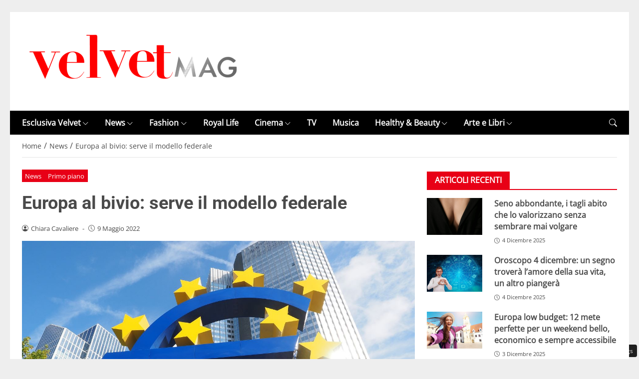

--- FILE ---
content_type: text/html; charset=UTF-8
request_url: https://www.velvetmag.it/2022/05/09/europa-al-bivio-serve-il-modello-federale/
body_size: 29338
content:
<!DOCTYPE html> 
<html lang="it-IT"> 
<head>
<meta charset="UTF-8" />
<link rel="preload" href="https://www.velvetmag.it/wp-content/themes/newstoobee/assets/fonts/bootstrap-icons.woff2" as="font" type="font/woff2" crossorigin> 
<link rel="preload" href="https://www.velvetmag.it/wp-content/themes/newstoobee/assets/fonts/roboto/Roboto-Bold.woff2" as="font" type="font/woff2" crossorigin> 
<link rel="preload" href="https://www.velvetmag.it/wp-content/themes/newstoobee/assets/fonts/opensans/OpenSans-Regular.woff2" as="font" type="font/woff2" crossorigin> 
<link rel="preload" fetchpriority="high" as="image" href="https://www.velvetmag.it/wp-content/uploads/2021/12/VelvetMag-logo.png" /> 
<link rel="preload" fetchpriority="high" as="image" href="https://www.velvetmag.it/wp-content/uploads/2021/06/Bce-euro-economia-Europa.jpg" /> 
<link rel="preload" as="image" href="https://www.velvetmag.it/wp-content/uploads/2025/10/VelvetMag-orizzontale.jpg" imagesrcset="https://www.velvetmag.it/wp-content/uploads/2025/10/VelvetMag-orizzontale.jpg 1200w, https://www.velvetmag.it/wp-content/uploads/2025/10/VelvetMag-orizzontale-768x512.jpg 768w, https://www.velvetmag.it/wp-content/uploads/2025/10/VelvetMag-orizzontale-480x320.jpg 480w, https://www.velvetmag.it/wp-content/uploads/2025/10/VelvetMag-orizzontale-640x427.jpg 640w, https://www.velvetmag.it/wp-content/uploads/2025/10/VelvetMag-orizzontale-1024x683.jpg 1024w, https://www.velvetmag.it/wp-content/uploads/2025/10/VelvetMag-orizzontale-826x551.jpg 826w, https://www.velvetmag.it/wp-content/uploads/2025/10/VelvetMag-orizzontale-413x275.jpg 413w, https://www.velvetmag.it/wp-content/uploads/2025/10/VelvetMag-orizzontale-960x640.jpg 960w" imagesizes="(max-width: 1200px) 100vw, 1200px" /> 
<link rel="preload" as="image" href="https://www.velvetmag.it/wp-content/uploads/2025/10/VelvetMag-verticale.jpg" imagesrcset="https://www.velvetmag.it/wp-content/uploads/2025/10/VelvetMag-verticale.jpg 1200w, https://www.velvetmag.it/wp-content/uploads/2025/10/VelvetMag-verticale-768x1024.jpg 768w, https://www.velvetmag.it/wp-content/uploads/2025/10/VelvetMag-verticale-1152x1536.jpg 1152w, https://www.velvetmag.it/wp-content/uploads/2025/10/VelvetMag-verticale-240x320.jpg 240w, https://www.velvetmag.it/wp-content/uploads/2025/10/VelvetMag-verticale-320x427.jpg 320w, https://www.velvetmag.it/wp-content/uploads/2025/10/VelvetMag-verticale-384x512.jpg 384w, https://www.velvetmag.it/wp-content/uploads/2025/10/VelvetMag-verticale-512x683.jpg 512w, https://www.velvetmag.it/wp-content/uploads/2025/10/VelvetMag-verticale-413x551.jpg 413w, https://www.velvetmag.it/wp-content/uploads/2025/10/VelvetMag-verticale-206x275.jpg 206w, https://www.velvetmag.it/wp-content/uploads/2025/10/VelvetMag-verticale-826x1101.jpg 826w, https://www.velvetmag.it/wp-content/uploads/2025/10/VelvetMag-verticale-480x640.jpg 480w" imagesizes="(max-width: 1200px) 100vw, 1200px" /> 
<link rel="preload" as="image" href="https://www.velvetmag.it/wp-content/uploads/2025/10/VelvetMag-quadrata.jpg" imagesrcset="https://www.velvetmag.it/wp-content/uploads/2025/10/VelvetMag-quadrata.jpg 1200w, https://www.velvetmag.it/wp-content/uploads/2025/10/VelvetMag-quadrata-150x150.jpg 150w, https://www.velvetmag.it/wp-content/uploads/2025/10/VelvetMag-quadrata-768x768.jpg 768w, https://www.velvetmag.it/wp-content/uploads/2025/10/VelvetMag-quadrata-320x320.jpg 320w, https://www.velvetmag.it/wp-content/uploads/2025/10/VelvetMag-quadrata-427x427.jpg 427w, https://www.velvetmag.it/wp-content/uploads/2025/10/VelvetMag-quadrata-512x512.jpg 512w, https://www.velvetmag.it/wp-content/uploads/2025/10/VelvetMag-quadrata-683x683.jpg 683w, https://www.velvetmag.it/wp-content/uploads/2025/10/VelvetMag-quadrata-551x551.jpg 551w, https://www.velvetmag.it/wp-content/uploads/2025/10/VelvetMag-quadrata-275x275.jpg 275w, https://www.velvetmag.it/wp-content/uploads/2025/10/VelvetMag-quadrata-1101x1101.jpg 1101w, https://www.velvetmag.it/wp-content/uploads/2025/10/VelvetMag-quadrata-640x640.jpg 640w" imagesizes="(max-width: 1200px) 100vw, 1200px" /> 
<link rel="preload" href="https://www.velvetmag.it/wp-content/themes/newstoobee-child/minified/parent/css/options.min.css" data-media="screen" media="screen" as="style" onload="this.onload=null;this.rel='stylesheet'"> 
<link rel="preload" href="https://www.velvetmag.it/wp-content/themes/newstoobee-child/minified/parent/css/main.min.css" data-media="screen" media="screen" as="style" onload="this.onload=null;this.rel='stylesheet'"> 
<link rel="preload" href="https://www.velvetmag.it/wp-content/themes/newstoobee-child/minified/child/css/main.min.css" data-media="screen" media="screen" as="style" onload="this.onload=null;this.rel='stylesheet'"> 
<link rel="preload" href="https://www.velvetmag.it/wp-content/cache/fvm/min/1769426024-cssf2a2c84fdba35624f8b5e68210312495beaa6befd75d9055186ec4ecb399d.css" as="style" media="all" />
<script data-cfasync="false">if(navigator.userAgent.match(/MSIE|Internet Explorer/i)||navigator.userAgent.match(/Trident\/7\..*?rv:11/i)){var href=document.location.href;if(!href.match(/[?&]iebrowser/)){if(href.indexOf("?")==-1){if(href.indexOf("#")==-1){document.location.href=href+"?iebrowser=1"}else{document.location.href=href.replace("#","?iebrowser=1#")}}else{if(href.indexOf("#")==-1){document.location.href=href+"&iebrowser=1"}else{document.location.href=href.replace("#","&iebrowser=1#")}}}}</script>
<script data-cfasync="false">class FVMLoader{constructor(e){this.triggerEvents=e,this.eventOptions={passive:!0},this.userEventListener=this.triggerListener.bind(this),this.delayedScripts={normal:[],async:[],defer:[]},this.allJQueries=[]}_addUserInteractionListener(e){this.triggerEvents.forEach(t=>window.addEventListener(t,e.userEventListener,e.eventOptions))}_removeUserInteractionListener(e){this.triggerEvents.forEach(t=>window.removeEventListener(t,e.userEventListener,e.eventOptions))}triggerListener(){this._removeUserInteractionListener(this),"loading"===document.readyState?document.addEventListener("DOMContentLoaded",this._loadEverythingNow.bind(this)):this._loadEverythingNow()}async _loadEverythingNow(){this._runAllDelayedCSS(),this._delayEventListeners(),this._delayJQueryReady(this),this._handleDocumentWrite(),this._registerAllDelayedScripts(),await this._loadScriptsFromList(this.delayedScripts.normal),await this._loadScriptsFromList(this.delayedScripts.defer),await this._loadScriptsFromList(this.delayedScripts.async),await this._triggerDOMContentLoaded(),await this._triggerWindowLoad(),window.dispatchEvent(new Event("wpr-allScriptsLoaded"))}_registerAllDelayedScripts(){document.querySelectorAll("script[type=fvmdelay]").forEach(e=>{e.hasAttribute("src")?e.hasAttribute("async")&&!1!==e.async?this.delayedScripts.async.push(e):e.hasAttribute("defer")&&!1!==e.defer||"module"===e.getAttribute("data-type")?this.delayedScripts.defer.push(e):this.delayedScripts.normal.push(e):this.delayedScripts.normal.push(e)})}_runAllDelayedCSS(){document.querySelectorAll("link[rel=fvmdelay]").forEach(e=>{e.setAttribute("rel","stylesheet")})}async _transformScript(e){return await this._requestAnimFrame(),new Promise(t=>{const n=document.createElement("script");let r;[...e.attributes].forEach(e=>{let t=e.nodeName;"type"!==t&&("data-type"===t&&(t="type",r=e.nodeValue),n.setAttribute(t,e.nodeValue))}),e.hasAttribute("src")?(n.addEventListener("load",t),n.addEventListener("error",t)):(n.text=e.text,t()),e.parentNode.replaceChild(n,e)})}async _loadScriptsFromList(e){const t=e.shift();return t?(await this._transformScript(t),this._loadScriptsFromList(e)):Promise.resolve()}_delayEventListeners(){let e={};function t(t,n){!function(t){function n(n){return e[t].eventsToRewrite.indexOf(n)>=0?"wpr-"+n:n}e[t]||(e[t]={originalFunctions:{add:t.addEventListener,remove:t.removeEventListener},eventsToRewrite:[]},t.addEventListener=function(){arguments[0]=n(arguments[0]),e[t].originalFunctions.add.apply(t,arguments)},t.removeEventListener=function(){arguments[0]=n(arguments[0]),e[t].originalFunctions.remove.apply(t,arguments)})}(t),e[t].eventsToRewrite.push(n)}function n(e,t){let n=e[t];Object.defineProperty(e,t,{get:()=>n||function(){},set(r){e["wpr"+t]=n=r}})}t(document,"DOMContentLoaded"),t(window,"DOMContentLoaded"),t(window,"load"),t(window,"pageshow"),t(document,"readystatechange"),n(document,"onreadystatechange"),n(window,"onload"),n(window,"onpageshow")}_delayJQueryReady(e){let t=window.jQuery;Object.defineProperty(window,"jQuery",{get:()=>t,set(n){if(n&&n.fn&&!e.allJQueries.includes(n)){n.fn.ready=n.fn.init.prototype.ready=function(t){e.domReadyFired?t.bind(document)(n):document.addEventListener("DOMContentLoaded2",()=>t.bind(document)(n))};const t=n.fn.on;n.fn.on=n.fn.init.prototype.on=function(){if(this[0]===window){function e(e){return e.split(" ").map(e=>"load"===e||0===e.indexOf("load.")?"wpr-jquery-load":e).join(" ")}"string"==typeof arguments[0]||arguments[0]instanceof String?arguments[0]=e(arguments[0]):"object"==typeof arguments[0]&&Object.keys(arguments[0]).forEach(t=>{delete Object.assign(arguments[0],{[e(t)]:arguments[0][t]})[t]})}return t.apply(this,arguments),this},e.allJQueries.push(n)}t=n}})}async _triggerDOMContentLoaded(){this.domReadyFired=!0,await this._requestAnimFrame(),document.dispatchEvent(new Event("DOMContentLoaded2")),await this._requestAnimFrame(),window.dispatchEvent(new Event("DOMContentLoaded2")),await this._requestAnimFrame(),document.dispatchEvent(new Event("wpr-readystatechange")),await this._requestAnimFrame(),document.wpronreadystatechange&&document.wpronreadystatechange()}async _triggerWindowLoad(){await this._requestAnimFrame(),window.dispatchEvent(new Event("wpr-load")),await this._requestAnimFrame(),window.wpronload&&window.wpronload(),await this._requestAnimFrame(),this.allJQueries.forEach(e=>e(window).trigger("wpr-jquery-load")),window.dispatchEvent(new Event("wpr-pageshow")),await this._requestAnimFrame(),window.wpronpageshow&&window.wpronpageshow()}_handleDocumentWrite(){const e=new Map;document.write=document.writeln=function(t){const n=document.currentScript,r=document.createRange(),i=n.parentElement;let a=e.get(n);void 0===a&&(a=n.nextSibling,e.set(n,a));const s=document.createDocumentFragment();r.setStart(s,0),s.appendChild(r.createContextualFragment(t)),i.insertBefore(s,a)}}async _requestAnimFrame(){return new Promise(e=>requestAnimationFrame(e))}static run(){const e=new FVMLoader(["keydown","mousemove","touchmove","touchstart","touchend","wheel"]);e._addUserInteractionListener(e)}}FVMLoader.run();</script>
<meta name="viewport" content="width=device-width, initial-scale=1.0" />
<link rel="alternate" type="application/rss+xml" title="VelvetMag" href="https://www.velvetmag.it/feed/" />
<link rel="alternate" type="application/atom+xml" title="VelvetMag" href="https://www.velvetmag.it/feed/atom/" />
<meta name='robots' content='index, follow, max-image-preview:large, max-snippet:-1, max-video-preview:-1' /><title>9 maggio Festa dell&#039;Europa: CECA, esercito comune, cooperazione</title>
<meta name="description" content="Il sentimento di fratellanza in Europa deve ritrovare oggi nuova linfa in quella necessità e urgenza di maggiore indipendenza politica" />
<link rel="canonical" href="https://www.velvetmag.it/2022/05/09/europa-al-bivio-serve-il-modello-federale/" />
<meta property="og:locale" content="it_IT" />
<meta property="og:type" content="article" />
<meta property="og:title" content="Europa al bivio: serve il modello federale" />
<meta property="og:description" content="Il sentimento di fratellanza in Europa deve ritrovare oggi nuova linfa in quella necessità e urgenza di maggiore indipendenza politica" />
<meta property="og:url" content="https://www.velvetmag.it/2022/05/09/europa-al-bivio-serve-il-modello-federale/" />
<meta property="og:site_name" content="VelvetMag" />
<meta property="article:publisher" content="https://www.facebook.com/VelvetMagIta" />
<meta property="article:published_time" content="2022-05-09T07:00:15+00:00" />
<meta property="og:image" content="https://www.velvetmag.it/wp-content/uploads/2021/06/Bce-euro-economia-Europa.jpg" />
<meta property="og:image:width" content="1280" />
<meta property="og:image:height" content="960" />
<meta property="og:image:type" content="image/jpeg" />
<meta name="author" content="Chiara Cavaliere" />
<meta name="twitter:card" content="summary_large_image" />
<meta name="twitter:creator" content="@velvetmagita" />
<meta name="twitter:site" content="@velvetmagita" />
<meta name="twitter:label1" content="Scritto da" />
<meta name="twitter:data1" content="Chiara Cavaliere" />
<meta name="twitter:label2" content="Tempo di lettura stimato" />
<meta name="twitter:data2" content="6 minuti" />
<script type="application/ld+json" class="yoast-schema-graph">{"@context":"https://schema.org","@graph":[{"@type":"NewsArticle","@id":"https://www.velvetmag.it/2022/05/09/europa-al-bivio-serve-il-modello-federale/#article","isPartOf":{"@id":"https://www.velvetmag.it/2022/05/09/europa-al-bivio-serve-il-modello-federale/"},"author":{"name":"Chiara Cavaliere","@id":"https://www.velvetmag.it/#/schema/person/a29a7a1dddf626bb93286310f995ffb7"},"headline":"Europa al bivio: serve il modello federale","datePublished":"2022-05-09T07:00:15+00:00","mainEntityOfPage":{"@id":"https://www.velvetmag.it/2022/05/09/europa-al-bivio-serve-il-modello-federale/"},"wordCount":961,"publisher":{"@id":"https://www.velvetmag.it/#organization"},"image":{"@id":"https://www.velvetmag.it/2022/05/09/europa-al-bivio-serve-il-modello-federale/#primaryimage"},"thumbnailUrl":"https://www.velvetmag.it/wp-content/uploads/2021/06/Bce-euro-economia-Europa.jpg","keywords":["BCE","Esercito","Europa","Pace","Unione Europea"],"articleSection":["News","Primo piano"],"inLanguage":"it-IT"},{"@type":"WebPage","@id":"https://www.velvetmag.it/2022/05/09/europa-al-bivio-serve-il-modello-federale/","url":"https://www.velvetmag.it/2022/05/09/europa-al-bivio-serve-il-modello-federale/","name":"9 maggio Festa dell'Europa: CECA, esercito comune, cooperazione","isPartOf":{"@id":"https://www.velvetmag.it/#website"},"primaryImageOfPage":{"@id":"https://www.velvetmag.it/2022/05/09/europa-al-bivio-serve-il-modello-federale/#primaryimage"},"image":{"@id":"https://www.velvetmag.it/2022/05/09/europa-al-bivio-serve-il-modello-federale/#primaryimage"},"thumbnailUrl":"https://www.velvetmag.it/wp-content/uploads/2021/06/Bce-euro-economia-Europa.jpg","datePublished":"2022-05-09T07:00:15+00:00","description":"Il sentimento di fratellanza in Europa deve ritrovare oggi nuova linfa in quella necessità e urgenza di maggiore indipendenza politica","breadcrumb":{"@id":"https://www.velvetmag.it/2022/05/09/europa-al-bivio-serve-il-modello-federale/#breadcrumb"},"inLanguage":"it-IT","potentialAction":[{"@type":"ReadAction","target":["https://www.velvetmag.it/2022/05/09/europa-al-bivio-serve-il-modello-federale/"]}]},{"@type":"ImageObject","inLanguage":"it-IT","@id":"https://www.velvetmag.it/2022/05/09/europa-al-bivio-serve-il-modello-federale/#primaryimage","url":"https://www.velvetmag.it/wp-content/uploads/2021/06/Bce-euro-economia-Europa.jpg","contentUrl":"https://www.velvetmag.it/wp-content/uploads/2021/06/Bce-euro-economia-Europa.jpg","width":1280,"height":960,"caption":"Bce euro economia Europa"},{"@type":"BreadcrumbList","@id":"https://www.velvetmag.it/2022/05/09/europa-al-bivio-serve-il-modello-federale/#breadcrumb","itemListElement":[{"@type":"ListItem","position":1,"name":"Home","item":"https://www.velvetmag.it/"},{"@type":"ListItem","position":2,"name":"News","item":"https://www.velvetmag.it/category/news/"},{"@type":"ListItem","position":3,"name":"Europa al bivio: serve il modello federale"}]},{"@type":"WebSite","@id":"https://www.velvetmag.it/#website","url":"https://www.velvetmag.it/","name":"VelvetMag","description":"","publisher":{"@id":"https://www.velvetmag.it/#organization"},"potentialAction":[{"@type":"SearchAction","target":{"@type":"EntryPoint","urlTemplate":"https://www.velvetmag.it/?s={search_term_string}"},"query-input":{"@type":"PropertyValueSpecification","valueRequired":true,"valueName":"search_term_string"}}],"inLanguage":"it-IT"},{"@type":"Organization","@id":"https://www.velvetmag.it/#organization","name":"VelvetMag","url":"https://www.velvetmag.it/","logo":{"@type":"ImageObject","inLanguage":"it-IT","@id":"https://www.velvetmag.it/#/schema/logo/image/","url":"https://www.velvetmag.it/wp-content/uploads/2018/03/logo-velvetmag.png","contentUrl":"https://www.velvetmag.it/wp-content/uploads/2018/03/logo-velvetmag.png","width":482,"height":111,"caption":"VelvetMag"},"image":{"@id":"https://www.velvetmag.it/#/schema/logo/image/"},"sameAs":["https://www.facebook.com/VelvetMagIta","https://x.com/velvetmagita","https://www.instagram.com/velvetmag.it"]},{"@type":"Person","@id":"https://www.velvetmag.it/#/schema/person/a29a7a1dddf626bb93286310f995ffb7","name":"Chiara Cavaliere","image":{"@type":"ImageObject","inLanguage":"it-IT","@id":"https://www.velvetmag.it/#/schema/person/image/","url":"https://secure.gravatar.com/avatar/9c45bb09a244b72e3ed39814934fdd1215f2d2ded6bda58c556104a6e6ea509e?s=96&d=mm&r=g","contentUrl":"https://secure.gravatar.com/avatar/9c45bb09a244b72e3ed39814934fdd1215f2d2ded6bda58c556104a6e6ea509e?s=96&d=mm&r=g","caption":"Chiara Cavaliere"},"description":"Attualità, Spettacolo e Approfondimenti Siciliana trapiantata nella Capitale, dopo la maturità classica ha coltivato la passione per le scienze umane laureandosi in Scienze Politiche alla Luiss Guido Carli. Senza mai abbandonare il sogno della recitazione per cui ha collaborato con le più importanti produzioni cinematografiche italiane tra cui Lux Vide, Lotus e Italian International Film. Si occupa di attualità e degli approfondimenti culturali e sociali di MAG Life, con incursioni video. Parla fluentemente inglese e spagnolo; la scrittura è la sua forma di attivismo sociale. Il suo mito? Oriana Fallaci. • Segui Chiara su Istragram • Segui Chiara su Facebook","url":"https://www.velvetmag.it/author/chiara/"}]}</script>
<script id="head-rendered-js" data-no-optimize="1" data-no-defer="1">document.addEventListener("DOMContentLoaded",() => { document.querySelectorAll('.modal').forEach(function(modal){document.body.appendChild(modal)});window.clearText=function(field){if(field.defaultValue===field.value){field.value=''}else if(field.value===''){field.value=field.defaultValue}}
var selectors={backTop:document.getElementById('back-top')};window.addEventListener('scroll',function(){var scrollY=window.scrollY;var winWidth=window.innerWidth;if(selectors.backTop){if(scrollY>100){selectors.backTop.style.display='block';selectors.backTop.style.opacity='1';selectors.backTop.style.transition='opacity 0.3s'}else{selectors.backTop.style.opacity='0';setTimeout(function(){if(window.scrollY<=100){selectors.backTop.style.display='none'}},300)}}});window.addEventListener('load',function(){var winWidth=window.innerWidth;var winHeight=window.innerHeight;console.log('winWidth-'+winWidth);console.log('winHeight-'+winHeight)});var lazyVideosMinXM=[].slice.call(document.querySelectorAll('video.lazyvideo'));var lazyVideoMinXMObserver=new IntersectionObserver(function(entries,observer){entries.forEach(function(video){if(window.innerWidth>=476){if(video.isIntersecting){for(var source in video.target.children){var videoMinXMSource=video.target.children[source];if(typeof videoMinXMSource.tagName==='string'&&videoMinXMSource.tagName==='SOURCE'){videoMinXMSource.src=videoMinXMSource.dataset.src}}
video.target.load();video.target.classList.remove('lazyvideo_min_xm');lazyVideoMinXMObserver.unobserve(video.target)}}})});lazyVideosMinXM.forEach(function(lazyVideoMinXM){lazyVideoMinXMObserver.observe(lazyVideoMinXM)});var lazyVideosMaxXM=[].slice.call(document.querySelectorAll('video.lazyvideo'));var lazyVideoMaxXMObserver=new IntersectionObserver(function(entries,observer){entries.forEach(function(video){if(window.innerWidth<=475){if(video.isIntersecting){for(var source in video.target.children){var videoMaxXMSource=video.target.children[source];if(typeof videoMaxXMSource.tagName==='string'&&videoMaxXMSource.tagName==='SOURCE'){videoMaxXMSource.src=videoMaxXMSource.dataset.src}}
video.target.load();video.target.classList.remove('lazyvideo_max_xm');lazyVideoMaxXMObserver.unobserve(video.target)}}})});lazyVideosMaxXM.forEach(function(lazyVideoMaxXM){lazyVideoMaxXMObserver.observe(lazyVideoMaxXM)});var lazyIframesAllDevice=[].slice.call(document.querySelectorAll('.iframe_lazyattachment.lazyattachment_alldevice'));lazyIframesAllDevice.forEach(function(myiframe){myiframe.src='#';myiframe.removeAttribute('src');myiframe.style.height='0px'});let lazyIframeAllDeviceObserver=new IntersectionObserver(function(entries,observer){entries.forEach(function(entry){if(cmplz_has_consent('marketing')){if(window.innerWidth>=1025){if(entry.isIntersecting){let lazyIframeAllDevice=entry.target;lazyIframeAllDevice.src=lazyIframeAllDevice.dataset.src;lazyIframeAllDevice.style.height='100%';lazyIframeAllDevice.classList.remove('lazyattachment_alldevice');lazyIframeAllDeviceObserver.unobserve(lazyIframeAllDevice)}}else if(window.innerWidth<=1024){if(entry.isIntersecting){let lazyIframeAllDevice=entry.target;lazyIframeAllDevice.src=lazyIframeAllDevice.dataset.src;lazyIframeAllDevice.style.height='550px';lazyIframeAllDevice.classList.remove('lazyattachment_alldevice');lazyIframeAllDeviceObserver.unobserve(lazyIframeAllDevice)}}}})});lazyIframesAllDevice.forEach(function(lazyIframeAllDevice){lazyIframeAllDeviceObserver.observe(lazyIframeAllDevice)});var lazyMapsNoConsentAllDevice=[].slice.call(document.querySelectorAll('.map_noconsent_lazyattachment.map_noconsent_lazyattachment_alldevice'));let lazyMapNoConsentAllDeviceObserver=new IntersectionObserver(function(entries,observer){entries.forEach(function(entry){if(cmplz_has_consent('marketing')){if(entry.isIntersecting){let lazyMapNoConsentAllDevice=entry.target;lazyMapNoConsentAllDevice.style.display='none';lazyMapNoConsentAllDevice.classList.remove('lazyattachment_alldevice');lazyMapNoConsentAllDeviceObserver.unobserve(lazyMapNoConsentAllDevice)}}})});lazyMapsNoConsentAllDevice.forEach(function(lazyMapNoConsentAllDevice){lazyMapNoConsentAllDeviceObserver.observe(lazyMapNoConsentAllDevice)});var lazyImagesBG=[].slice.call(document.querySelectorAll('.lazyattachment_background.lazyattachment_bg'));let lazyImageBGObserver=new IntersectionObserver(function(entries,observer){entries.forEach(function(entry){if(entry.isIntersecting){let lazyImageBG=entry.target;lazyImageBGDataSrc=lazyImageBG.getAttribute('data-src');lazyImageBG.style.backgroundImage='url('+lazyImageBGDataSrc+')';lazyImageBG.classList.remove('lazyattachment_bg');lazyImageBGObserver.unobserve(lazyImageBG)}})});lazyImagesBG.forEach(function(lazyImageBG){lazyImageBGObserver.observe(lazyImageBG)});var lazyImagesAllDevice=[].slice.call(document.querySelectorAll('.img-fluid.lazyattachment_alldevice'));let lazyImageAllDeviceObserver=new IntersectionObserver(function(entries,observer){entries.forEach(function(entry){if(entry.isIntersecting){let lazyImageAllDevice=entry.target;lazyImageAllDeviceDataSrcSet=lazyImageAllDevice.getAttribute('data-srcset');lazyImageAllDevice.srcset=lazyImageAllDeviceDataSrcSet;lazyImageAllDevice.src=lazyImageAllDevice.dataset.src;lazyImageAllDevice.classList.remove('lazyattachment_alldevice');lazyImageAllDeviceObserver.unobserve(lazyImageAllDevice)}})});lazyImagesAllDevice.forEach(function(lazyImageAllDevice){lazyImageAllDeviceObserver.observe(lazyImageAllDevice)});var lazyImagesMinXS=[].slice.call(document.querySelectorAll('.img-fluid.lazyattachment_min_xs'));let lazyImageMinXSObserver=new IntersectionObserver(function(entries,observer){entries.forEach(function(entry){if(window.innerWidth>=480){if(entry.isIntersecting){let lazyImageMinXS=entry.target;lazyImageMinXSDataSrcSet=lazyImageMinXS.getAttribute('data-srcset');lazyImageMinXS.srcset=lazyImageMinXSDataSrcSet;lazyImageMinXS.src=lazyImageMinXS.dataset.src;lazyImageMinXS.classList.remove('lazyattachment_min_xs');lazyImageMinXSObserver.unobserve(lazyImageMinXS)}}})});lazyImagesMinXS.forEach(function(lazyImageMinXS){lazyImageMinXSObserver.observe(lazyImageMinXS)});var lazyImagesMaxXS=[].slice.call(document.querySelectorAll('.img-fluid.lazyattachment_max_xs'));let lazyImageMaxXSObserver=new IntersectionObserver(function(entries,observer){entries.forEach(function(entry){if(window.innerWidth<=479){if(entry.isIntersecting){let lazyImageMaxXS=entry.target;lazyImageMaxXSDataSrcSet=lazyImageMaxXS.getAttribute('data-srcset');lazyImageMaxXS.srcset=lazyImageMaxXSDataSrcSet;lazyImageMaxXS.src=lazyImageMaxXS.dataset.src;lazyImageMaxXS.classList.remove('lazyattachment_max_xs');lazyImageMaxXSObserver.unobserve(lazyImageMaxXS)}}})});lazyImagesMaxXS.forEach(function(lazyImageMaxXS){lazyImageMaxXSObserver.observe(lazyImageMaxXS)});var lazyImagesMinXM=[].slice.call(document.querySelectorAll('.img-fluid.lazyattachment_min_xm'));let lazyImageMinXMObserver=new IntersectionObserver(function(entries,observer){entries.forEach(function(entry){if(window.innerWidth>=576){if(entry.isIntersecting){let lazyImageMinXM=entry.target;lazyImageMinXMDataSrcSet=lazyImageMinXM.getAttribute('data-srcset');lazyImageMinXM.srcset=lazyImageMinXMDataSrcSet;lazyImageMinXM.src=lazyImageMinXM.dataset.src;lazyImageMinXM.classList.remove('lazyattachment_min_xm');lazyImageMinXMObserver.unobserve(lazyImageMinXM)}}})});lazyImagesMinXM.forEach(function(lazyImageMinXM){lazyImageMinXMObserver.observe(lazyImageMinXM)});var lazyImagesMaxXM=[].slice.call(document.querySelectorAll('.img-fluid.lazyattachment_max_xm'));let lazyImageMaxXMObserver=new IntersectionObserver(function(entries,observer){entries.forEach(function(entry){if(window.innerWidth<=575){if(entry.isIntersecting){let lazyImageMaxXM=entry.target;lazyImageMaxXMDataSrcSet=lazyImageMaxXM.getAttribute('data-srcset');lazyImageMaxXM.srcset=lazyImageMaxXMDataSrcSet;lazyImageMaxXM.src=lazyImageMaxXM.dataset.src;lazyImageMaxXM.classList.remove('lazyattachment_max_xm');lazyImageMaxXMObserver.unobserve(lazyImageMaxXM)}}})});lazyImagesMaxXM.forEach(function(lazyImageMaxXM){lazyImageMaxXMObserver.observe(lazyImageMaxXM)});var lazyImagesMinSM=[].slice.call(document.querySelectorAll('.img-fluid.lazyattachment_min_sm'));let lazyImageMinSMObserver=new IntersectionObserver(function(entries,observer){entries.forEach(function(entry){if(window.innerWidth>=768){if(entry.isIntersecting){let lazyImageMinSM=entry.target;lazyImageMinSMDataSrcSet=lazyImageMinSM.getAttribute('data-srcset');lazyImageMinSM.srcset=lazyImageMinSMDataSrcSet;lazyImageMinSM.src=lazyImageMinSM.dataset.src;lazyImageMinSM.classList.remove('lazyattachment_min_sm');lazyImageMinSMObserver.unobserve(lazyImageMinSM)}}})});lazyImagesMinSM.forEach(function(lazyImageMinSM){lazyImageMinSMObserver.observe(lazyImageMinSM)});var lazyImagesMaxSM=[].slice.call(document.querySelectorAll('.img-fluid.lazyattachment_max_sm'));let lazyImageMaxSMObserver=new IntersectionObserver(function(entries,observer){entries.forEach(function(entry){if(window.innerWidth<=767){if(entry.isIntersecting){let lazyImageMaxSM=entry.target;lazyImageMaxSMDataSrcSet=lazyImageMaxSM.getAttribute('data-srcset');lazyImageMaxSM.srcset=lazyImageMaxSMDataSrcSet;lazyImageMaxSM.src=lazyImageMaxSM.dataset.src;lazyImageMaxSM.classList.remove('lazyattachment_max_sm');lazyImageMaxSMObserver.unobserve(lazyImageMaxSM)}}})});lazyImagesMaxSM.forEach(function(lazyImageMaxSM){lazyImageMaxSMObserver.observe(lazyImageMaxSM)});var lazyImagesMinMD=[].slice.call(document.querySelectorAll('.img-fluid.lazyattachment_min_md'));let lazyImageMinMDObserver=new IntersectionObserver(function(entries,observer){entries.forEach(function(entry){if(window.innerWidth>=1025){if(entry.isIntersecting){let lazyImageMinMD=entry.target;lazyImageMinMDDataSrcSet=lazyImageMinMD.getAttribute('data-srcset');lazyImageMinMD.srcset=lazyImageMinMDDataSrcSet;lazyImageMinMD.src=lazyImageMinMD.dataset.src;lazyImageMinMD.classList.remove('lazyattachment_min_md');lazyImageMinMDObserver.unobserve(lazyImageMinMD)}}})});lazyImagesMinMD.forEach(function(lazyImageMinMD){lazyImageMinMDObserver.observe(lazyImageMinMD)});var lazyImagesMaxMD=[].slice.call(document.querySelectorAll('.img-fluid.lazyattachment_max_md'));let lazyImageMaxMDObserver=new IntersectionObserver(function(entries,observer){entries.forEach(function(entry){if(window.innerWidth<=1024){if(entry.isIntersecting){let lazyImageMaxMD=entry.target;lazyImageMaxMDDataSrcSet=lazyImageMaxMD.getAttribute('data-srcset');lazyImageMaxMD.srcset=lazyImageMaxMDDataSrcSet;lazyImageMaxMD.src=lazyImageMaxMD.dataset.src;lazyImageMaxMD.classList.remove('lazyattachment_max_md');lazyImageMaxMDObserver.unobserve(lazyImageMaxMD)}}})});lazyImagesMaxMD.forEach(function(lazyImageMaxMD){lazyImageMaxMDObserver.observe(lazyImageMaxMD)});var lazyImagesMinLG=[].slice.call(document.querySelectorAll('.img-fluid.lazyattachment_min_lg'));let lazyImageMinLGObserver=new IntersectionObserver(function(entries,observer){entries.forEach(function(entry){if(window.innerWidth>=1280){if(entry.isIntersecting){let lazyImageMinLG=entry.target;lazyImageMinLGDataSrcSet=lazyImageMinLG.getAttribute('data-srcset');lazyImageMinLG.srcset=lazyImageMinLGDataSrcSet;lazyImageMinLG.src=lazyImageMinLG.dataset.src;lazyImageMinLG.classList.remove('lazyattachment_min_lg');lazyImageMinLGObserver.unobserve(lazyImageMinLG)}}})});lazyImagesMinLG.forEach(function(lazyImageMinLG){lazyImageMinLGObserver.observe(lazyImageMinLG)});var lazyImagesMaxLG=[].slice.call(document.querySelectorAll('.img-fluid.lazyattachment_max_lg'));let lazyImageMaxLGObserver=new IntersectionObserver(function(entries,observer){entries.forEach(function(entry){if(window.innerWidth<=1279){if(entry.isIntersecting){let lazyImageMaxLG=entry.target;lazyImageMaxLGDataSrcSet=lazyImageMaxLG.getAttribute('data-srcset');lazyImageMaxLG.srcset=lazyImageMaxLGDataSrcSet;lazyImageMaxLG.src=lazyImageMaxLG.dataset.src;lazyImageMaxLG.classList.remove('lazyattachment_max_lg');lazyImageMaxLGObserver.unobserve(lazyImageMaxLG)}}})});lazyImagesMaxLG.forEach(function(lazyImageMaxLG){lazyImageMaxLGObserver.observe(lazyImageMaxLG)});if(window.innerWidth>=480){var xs=document.createElement('link');xs.rel='stylesheet';xs.href='https://www.velvetmag.it/wp-content/themes/newstoobee/assets/css/breakpoint/xs-min-480.css';xs.media='screen and (min-width: 480px)';xs.type='text/css';document.getElementsByTagName('head')[0].appendChild(xs)}
if(window.innerWidth>=576){var xm=document.createElement('link');xm.rel='stylesheet';xm.href='https://www.velvetmag.it/wp-content/themes/newstoobee/assets/css/breakpoint/xm-min-576.css';xm.media='screen and (min-width: 576px)';xm.type='text/css';document.getElementsByTagName('head')[0].appendChild(xm)}
if(window.innerWidth>=768){var sm=document.createElement('link');sm.rel='stylesheet';sm.href='https://www.velvetmag.it/wp-content/themes/newstoobee/assets/css/breakpoint/sm-min-768.css';sm.media='screen and (min-width: 768px)';sm.type='text/css';document.getElementsByTagName('head')[0].appendChild(sm)}
if(window.innerWidth>=1025){var md=document.createElement('link');md.rel='stylesheet';md.href='https://www.velvetmag.it/wp-content/themes/newstoobee/assets/css/breakpoint/md-min-1025.css';md.media='screen and (min-width: 1025px)';md.type='text/css';document.getElementsByTagName('head')[0].appendChild(md)}
if(window.innerWidth>=1280){var lg=document.createElement('link');lg.rel='stylesheet';lg.href='https://www.velvetmag.it/wp-content/themes/newstoobee/assets/css/breakpoint/lg-min-1280.css';lg.media='screen and (min-width: 1280px)';lg.type='text/css';document.getElementsByTagName('head')[0].appendChild(lg)}
if(window.innerWidth>=1440){var xl=document.createElement('link');xl.rel='stylesheet';xl.href='https://www.velvetmag.it/wp-content/themes/newstoobee/assets/css/breakpoint/xl-min-1440.css';xl.media='screen and (min-width: 1440px)';xl.type='text/css';document.getElementsByTagName('head')[0].appendChild(xl)}
if(window.innerWidth>=1600){var xxl=document.createElement('link');xxl.rel='stylesheet';xxl.href='https://www.velvetmag.it/wp-content/themes/newstoobee/assets/css/breakpoint/xxl-min-1600.css';xxl.media='screen and (min-width: 1600px)';xxl.type='text/css';document.getElementsByTagName('head')[0].appendChild(xxl)}
if(window.innerWidth<=1024){var offcanvas=document.createElement('link');offcanvas.rel='stylesheet';offcanvas.href='https://www.velvetmag.it/wp-content/themes/newstoobee/assets/css/additional/mod.bootstrap-offcanvas.css';offcanvas.media='screen and (max-width: 1024px)';offcanvas.type='text/css';document.getElementsByTagName('head')[0].appendChild(offcanvas)};var bsiconsAdded=!1;window.onscroll=function(){if(window.scrollY>100&&!bsiconsAdded){var bsicons=document.createElement('link');bsicons.rel='stylesheet';bsicons.href='https://www.velvetmag.it/wp-content/themes/newstoobee/assets/css/lib/bootstrap-icons.min.css';bsicons.media='screen';bsicons.type='text/css';document.getElementsByTagName('head')[0].appendChild(bsicons);bsiconsAdded=!0}}});</script>
<style id="_get_critical_css" media="all">:root{--background-body:#eeeeee;--background-container:#ffffff;--background-header:#ffffff;--background-menu:#000000;--color-item-menu:#ffffff;--background-menu-mobile:#ffffff;--color-item-menu-mobile:#e80016;--background-label-section:#e80016;--color-label-section:#ffffff;--background-label-category:#e80016;--color-label-category:#ffffff;--color-titles:#4a4a4a;--color-contents:#4a4a4a;--background-cta:#ffffff;--border-cta:#e6e6e6;--color-cta:#4a4a4a;--background-cta-hover:#e80016;--color-cta-hover:#ffffff;--background-prefooter:#202020;--color-prefooter:#ffffff;--background-footer:#000000;--color-footer:#ffffff}.no_critical{content-visibility:auto;contain-intrinsic-size:1px 1000px}@font-face{font-family:'Roboto-Bold';src:url(https://www.velvetmag.it/wp-content/themes/newstoobee/assets/fonts/roboto/Roboto-Bold.woff2) format('woff2'),url(https://www.velvetmag.it/wp-content/themes/newstoobee/assets/fonts/roboto/Roboto-Bold.woff) format('woff');font-weight:700;font-style:normal;font-display:swap}@font-face{font-family:'OpenSans-Regular';src:url(https://www.velvetmag.it/wp-content/themes/newstoobee/assets/fonts/opensans/OpenSans-Regular.woff2) format('woff2'),url(https://www.velvetmag.it/wp-content/themes/newstoobee/assets/fonts/opensans/OpenSans-Regular.woff) format('woff');font-weight:400;font-style:normal;font-display:swap}@font-face{font-display:block;font-family:bootstrap-icons;src:url(https://www.velvetmag.it/wp-content/themes/newstoobee/assets/fonts/bootstrap-icons.woff2) format('woff2'),url(https://www.velvetmag.it/wp-content/themes/newstoobee/assets/fonts/bootstrap-icons.woff) format('woff')}.bi::before,[class*=" bi-"]::before,[class^=bi-]::before{display:inline-block;font-family:bootstrap-icons!important;font-style:normal;font-weight:400!important;font-variant:normal;text-transform:none;line-height:1;vertical-align:-.125em;-webkit-font-smoothing:antialiased;-moz-osx-font-smoothing:grayscale}.bi-list::before{content:"\f479"}.bi-x::before{content:"\f62a"}.bi-instagram::before{content:"\f437"}.bi-linkedin::before{content:"\f472"}.bi-facebook::before{content:"\f344"}.bi-youtube::before{content:"\F62B"}.bi-twitter-x::before{content:"\F8DB"}.bi-person-circle::before{content:"\f4d7"}.bi-clock::before{content:"\f293"}.bi-search::before{content:"\f52a"}.bi-chevron-down::before{content:"\f282"}.bi-chevron-left::before{content:"\f284"}.bi-chevron-right::before{content:"\f285"}:root{--bs-breakpoint-xxs:0;--bs-breakpoint-xs:480px;--bs-breakpoint-xm:576px;--bs-breakpoint-sm:768px;--bs-breakpoint-md:1025px;--bs-breakpoint-lg:1280px;--bs-breakpoint-xl:1440px;--bs-breakpoint-xxl:1600px}.clearfix::after{display:block;clear:both;content:""}.clear{clear:both;display:block;overflow:hidden;visibility:hidden;width:0;height:0}.img-fluid{max-width:100%;height:auto}.container,.container-fluid,.container-xm,.container-sm,.container-md,.container-lg,.container-xl,.container-xxl{--bs-gutter-x:1.5rem;--bs-gutter-y:0;width:100%;padding-right:calc(var(--bs-gutter-x) * .5);padding-left:calc(var(--bs-gutter-x) * .5);margin-right:auto;margin-left:auto}.container-fluid.no-padding{padding-left:0;padding-right:0}.container-boxed,.container-boxed-xm,.container-boxed-sm,.container-boxed-md,.container-boxed-lg,.container-boxed-xl,.container-boxed-xxl{--bs-gutter-x:1.5rem;--bs-gutter-y:0;width:100%;padding-right:calc(var(--bs-gutter-x) * .5);padding-left:calc(var(--bs-gutter-x) * .5);margin-right:auto;margin-left:auto}.row{--bs-gutter-x:1.5rem;--bs-gutter-y:0;display:flex;flex-wrap:wrap;margin-top:calc(-1 * var(--bs-gutter-y));margin-right:calc(-.5 * var(--bs-gutter-x));margin-left:calc(-.5 * var(--bs-gutter-x))}.row>*{box-sizing:border-box;flex-shrink:0;width:100%;max-width:100%;padding-right:calc(var(--bs-gutter-x) * .5);padding-left:calc(var(--bs-gutter-x) * .5);margin-top:var(--bs-gutter-y)}.col{flex:1 0 0%}.row-cols-auto>*{flex:0 0 auto;width:auto}.row-cols-1>*{flex:0 0 auto;width:100%}.row-cols-2>*{flex:0 0 auto;width:50%}.row-cols-3>*{flex:0 0 auto;width:33.3333333333%}.row-cols-4>*{flex:0 0 auto;width:25%}.row-cols-5>*{flex:0 0 auto;width:20%}.row-cols-6>*{flex:0 0 auto;width:16.6666666667%}.col-auto{flex:0 0 auto;width:auto}.col-1{flex:0 0 8.33333333%;width:8.33333333%;max-width:8.33333333%}.col-2{flex:0 0 16.66666667%;width:16.66666667%;max-width:16.66666667%}.col-3{flex:0 0 25%;width:25%;max-width:25%}.col-4{flex:0 0 33.33333333%;width:33.33333333%;max-width:33.33333333%}.col-5{flex:0 0 41.66666667%;width:41.66666667%;max-width:41.66666667%}.col-6{flex:0 0 50%;width:50%;max-width:50%}.col-7{flex:0 0 58.33333333%;width:58.33333333%;width:58.33333333%}.col-8{flex:0 0 66.66666667%;width:66.66666667%;width:66.66666667%}.col-9{flex:0 0 75%;width:75%;width:75%}.col-10{flex:0 0 83.33333333%;width:83.33333333%;max-width:83.33333333%}.col-11{flex:0 0 91.66666667%;width:91.66666667%;max-width:91.66666667%}.col-12{flex:0 0 100%;width:100%;max-width:100%}.offset-1{margin-left:8.33333333%}.offset-2{margin-left:16.66666667%}.offset-3{margin-left:25%}.offset-4{margin-left:33.33333333%}.offset-5{margin-left:41.66666667%}.offset-6{margin-left:50%}.offset-7{margin-left:58.33333333%}.offset-8{margin-left:66.66666667%}.offset-9{margin-left:75%}.offset-10{margin-left:83.33333333%}.offset-11{margin-left:91.66666667%}.g-0,.gx-0{--bs-gutter-x:0}.g-0,.gy-0{--bs-gutter-y:0}.g-1,.gx-1{--bs-gutter-x:0.25rem}.g-1,.gy-1{--bs-gutter-y:0.25rem}.g-2,.gx-2{--bs-gutter-x:0.5rem}.g-2,.gy-2{--bs-gutter-y:0.5rem}.g-3,.gx-3{--bs-gutter-x:1rem}.g-3,.gy-3{--bs-gutter-y:1rem}.g-4,.gx-4{--bs-gutter-x:1.5rem}.g-4,.gy-4{--bs-gutter-y:1.5rem}.g-5,.gx-5{--bs-gutter-x:3rem}.g-5,.gy-5{--bs-gutter-y:3rem}@media (min-width:1025px){.offcanvas{display:none!important}}@media (max-width:1024px){.offcanvas{visibility:hidden;opacity:0;height:0;width:0}.offcanvas.show{height:auto;opacity:1}}/var/www/velvetmag.it/wp-content/themes/newstoobee@media (min-width:480px){.col-xs{flex:1 0 0%}.col-xs-auto{flex:0 0 auto;width:auto}.col-xs-1{flex:0 0 8.33333333%!important;width:8.33333333%!important;max-width:8.33333333%!important}.col-xs-2{flex:0 0 16.66666667%!important;width:16.66666667%!important;max-width:16.66666667%!important}.col-xs-3{flex:0 0 25%;width:25%;max-width:25%}.col-xs-4{flex:0 0 33.33333333%!important;width:33.33333333%!important;max-width:33.33333333%!important}.col-xs-5{flex:0 0 41.66666667%!important;width:41.66666667%!important;max-width:41.66666667%!important}.col-xs-6{flex:0 0 50%!important;width:50%!important;max-width:50%!important}.col-xs-7{flex:0 0 58.33333333%!important;width:58.33333333%!important;width:58.33333333%!important}.col-xs-8{flex:0 0 66.66666667%!important;width:66.66666667%!important;width:66.66666667%!important}.col-xs-9{flex:0 0 75%!important;width:75%!important;width:75%!important}.col-xs-10{flex:0 0 83.33333333%!important;width:83.33333333%!important;max-width:83.33333333%!important}.col-xs-11{flex:0 0 91.66666667%!important;width:91.66666667%!important;max-width:91.66666667%!important}.col-xs-12{flex:0 0 100%!important;width:100%!important;max-width:100%!important}.offset-xs-0{margin-left:0}.offset-xs-1{margin-left:8.33333333%}.offset-xs-2{margin-left:16.66666667%}.offset-xs-3{margin-left:25%}.offset-xs-4{margin-left:33.33333333%}.offset-xs-5{margin-left:41.66666667%}.offset-xs-6{margin-left:50%}.offset-xs-7{margin-left:58.33333333%}.offset-xs-8{margin-left:66.66666667%}.offset-xs-9{margin-left:75%}.offset-xs-10{margin-left:83.33333333%}.offset-xs-11{margin-left:91.66666667%}}@media (min-width:576px){.container,.container-xm{max-width:540px}}@media (min-width:576px){.container-boxed,.container-boxed-xm,.container-boxed-sm,.container-boxed-md,.container-boxed-lg,.container-boxed-xl,.container-boxed-xxl{max-width:540px}}@media (min-width:576px){.col-xm{flex:1 0 0%}.col-xm-auto{flex:0 0 auto;width:auto}.col-xm-1{flex:0 0 8.33333333%!important;width:8.33333333%!important;max-width:8.33333333%!important}.col-xm-2{flex:0 0 16.66666667%!important;width:16.66666667%!important;max-width:16.66666667%!important}.col-xm-3{flex:0 0 25%;width:25%;max-width:25%}.col-xm-4{flex:0 0 33.33333333%!important;width:33.33333333%!important;max-width:33.33333333%!important}.col-xm-5{flex:0 0 41.66666667%!important;width:41.66666667%!important;max-width:41.66666667%!important}.col-xm-6{flex:0 0 50%!important;width:50%!important;max-width:50%!important}.col-xm-7{flex:0 0 58.33333333%!important;width:58.33333333%!important;width:58.33333333%!important}.col-xm-8{flex:0 0 66.66666667%!important;width:66.66666667%!important;width:66.66666667%!important}.col-xm-9{flex:0 0 75%!important;width:75%!important;width:75%!important}.col-xm-10{flex:0 0 83.33333333%!important;width:83.33333333%!important;max-width:83.33333333%!important}.col-xm-11{flex:0 0 91.66666667%!important;width:91.66666667%!important;max-width:91.66666667%!important}.col-xm-12{flex:0 0 100%!important;width:100%!important;max-width:100%!important}.offset-xm-0{margin-left:0}.offset-xm-1{margin-left:8.33333333%}.offset-xm-2{margin-left:16.66666667%}.offset-xm-3{margin-left:25%}.offset-xm-4{margin-left:33.33333333%}.offset-xm-5{margin-left:41.66666667%}.offset-xm-6{margin-left:50%}.offset-xm-7{margin-left:58.33333333%}.offset-xm-8{margin-left:66.66666667%}.offset-xm-9{margin-left:75%}.offset-xm-10{margin-left:83.33333333%}.offset-xm-11{margin-left:91.66666667%}}@media (min-width:768px){.container,.container-xm,.container-sm{max-width:750px}}@media (min-width:768px){.container-boxed,.container-boxed-sm,.container-boxed-md,.container-boxed-lg,.container-boxed-xl,.container-boxed-xxl{max-width:750px}}@media (min-width:768px){.col-sm{flex:1 0 0%}.col-sm-auto{flex:0 0 auto;width:auto}.col-sm-1{flex:0 0 8.33333333%!important;width:8.33333333%!important;max-width:8.33333333%!important}.col-sm-2{flex:0 0 16.66666667%!important;width:16.66666667%!important;max-width:16.66666667%!important}.col-sm-3{flex:0 0 25%;width:25%;max-width:25%}.col-sm-4{flex:0 0 33.33333333%!important;width:33.33333333%!important;max-width:33.33333333%!important}.col-sm-5{flex:0 0 41.66666667%!important;width:41.66666667%!important;max-width:41.66666667%!important}.col-sm-6{flex:0 0 50%!important;width:50%!important;max-width:50%!important}.col-sm-7{flex:0 0 58.33333333%!important;width:58.33333333%!important;width:58.33333333%!important}.col-sm-8{flex:0 0 66.66666667%!important;width:66.66666667%!important;width:66.66666667%!important}.col-sm-9{flex:0 0 75%!important;width:75%!important;width:75%!important}.col-sm-10{flex:0 0 83.33333333%!important;width:83.33333333%!important;max-width:83.33333333%!important}.col-sm-11{flex:0 0 91.66666667%!important;width:91.66666667%!important;max-width:91.66666667%!important}.col-sm-12{flex:0 0 100%!important;width:100%!important;max-width:100%!important}.offset-sm-0{margin-left:0}.offset-sm-1{margin-left:8.33333333%}.offset-sm-2{margin-left:16.66666667%}.offset-sm-3{margin-left:25%}.offset-sm-4{margin-left:33.33333333%}.offset-sm-5{margin-left:41.66666667%}.offset-sm-6{margin-left:50%}.offset-sm-7{margin-left:58.33333333%}.offset-sm-8{margin-left:66.66666667%}.offset-sm-9{margin-left:75%}.offset-sm-10{margin-left:83.33333333%}.offset-sm-11{margin-left:91.66666667%}}@media (min-width:1025px){.container,.container-xm,.container-sm,.container-md{max-width:1000px}}@media (min-width:1025px){.container-boxed,.container-boxed-md,.container-boxed-lg,.container-boxed-xl,.container-boxed-xxl{max-width:1000px}}@media (min-width:1025px){.col-md{flex:1 0 0%}.col-md-auto{flex:0 0 auto;width:auto}.col-md-1{flex:0 0 8.33333333%!important;width:8.33333333%!important;max-width:8.33333333%!important}.col-md-2{flex:0 0 16.66666667%!important;width:16.66666667%!important;max-width:16.66666667%!important}.col-md-3{flex:0 0 25%;width:25%;max-width:25%}.col-md-4{flex:0 0 33.33333333%!important;width:33.33333333%!important;max-width:33.33333333%!important}.col-md-5{flex:0 0 41.66666667%!important;width:41.66666667%!important;max-width:41.66666667%!important}.col-md-6{flex:0 0 50%!important;width:50%!important;max-width:50%!important}.col-md-7{flex:0 0 58.33333333%!important;width:58.33333333%!important;width:58.33333333%!important}.col-md-8{flex:0 0 66.66666667%!important;width:66.66666667%!important;width:66.66666667%!important}.col-md-9{flex:0 0 75%!important;width:75%!important;width:75%!important}.col-md-10{flex:0 0 83.33333333%!important;width:83.33333333%!important;max-width:83.33333333%!important}.col-md-11{flex:0 0 91.66666667%!important;width:91.66666667%!important;max-width:91.66666667%!important}.col-md-12{flex:0 0 100%!important;width:100%!important;max-width:100%!important}.offset-md-0{margin-left:0}.offset-md-1{margin-left:8.33333333%}.offset-md-2{margin-left:16.66666667%}.offset-md-3{margin-left:25%}.offset-md-4{margin-left:33.33333333%}.offset-md-5{margin-left:41.66666667%}.offset-md-6{margin-left:50%}.offset-md-7{margin-left:58.33333333%}.offset-md-8{margin-left:66.66666667%}.offset-md-9{margin-left:75%}.offset-md-10{margin-left:83.33333333%}.offset-md-11{margin-left:91.66666667%}}@media (min-width:1280px){.container,.container-xm,.container-sm,.container-md,.container-lg{max-width:1250px}}@media (min-width:1280px){.container-boxed,.container-boxed-lg,.container-boxed-xl,.container-boxed-xxl{max-width:1250px}}@media (min-width:1280px){.col-lg{flex:1 0 0%}.col-lg-auto{flex:0 0 auto;width:auto}.col-lg-1{flex:0 0 8.33333333%!important;width:8.33333333%!important;max-width:8.33333333%!important}.col-lg-2{flex:0 0 16.66666667%!important;width:16.66666667%!important;max-width:16.66666667%!important}.col-lg-3{flex:0 0 25%;width:25%;max-width:25%}.col-lg-4{flex:0 0 33.33333333%!important;width:33.33333333%!important;max-width:33.33333333%!important}.col-lg-5{flex:0 0 41.66666667%!important;width:41.66666667%!important;max-width:41.66666667%!important}.col-lg-6{flex:0 0 50%!important;width:50%!important;max-width:50%!important}.col-lg-7{flex:0 0 58.33333333%!important;width:58.33333333%!important;width:58.33333333%!important}.col-lg-8{flex:0 0 66.66666667%!important;width:66.66666667%!important;width:66.66666667%!important}.col-lg-9{flex:0 0 75%!important;width:75%!important;width:75%!important}.col-lg-10{flex:0 0 83.33333333%!important;width:83.33333333%!important;max-width:83.33333333%!important}.col-lg-11{flex:0 0 91.66666667%!important;width:91.66666667%!important;max-width:91.66666667%!important}.col-lg-12{flex:0 0 100%!important;width:100%!important;max-width:100%!important}.offset-lg-0{margin-left:0}.offset-lg-1{margin-left:8.33333333%}.offset-lg-2{margin-left:16.66666667%}.offset-lg-3{margin-left:25%}.offset-lg-4{margin-left:33.33333333%}.offset-lg-5{margin-left:41.66666667%}.offset-lg-6{margin-left:50%}.offset-lg-7{margin-left:58.33333333%}.offset-lg-8{margin-left:66.66666667%}.offset-lg-9{margin-left:75%}.offset-lg-10{margin-left:83.33333333%}.offset-lg-11{margin-left:91.66666667%}}@media (min-width:1440px){.container,.container-xm,.container-sm,.container-md,.container-lg,.container-xl{max-width:1410px}}@media (min-width:1440px){.container-boxed,.container-boxed-xl,.container-boxed-xxl{max-width:1410px}}@media (min-width:1440px){.col-xl{flex:1 0 0%}.col-xl-auto{flex:0 0 auto;width:auto}.col-xl-1{flex:0 0 8.33333333%!important;width:8.33333333%!important;max-width:8.33333333%!important}.col-xl-2{flex:0 0 16.66666667%!important;width:16.66666667%!important;max-width:16.66666667%!important}.col-xl-3{flex:0 0 25%;width:25%;max-width:25%}.col-xl-4{flex:0 0 33.33333333%!important;width:33.33333333%!important;max-width:33.33333333%!important}.col-xl-5{flex:0 0 41.66666667%!important;width:41.66666667%!important;max-width:41.66666667%!important}.col-xl-6{flex:0 0 50%!important;width:50%!important;max-width:50%!important}.col-xl-7{flex:0 0 58.33333333%!important;width:58.33333333%!important;width:58.33333333%!important}.col-xl-8{flex:0 0 66.66666667%!important;width:66.66666667%!important;width:66.66666667%!important}.col-xl-9{flex:0 0 75%!important;width:75%!important;width:75%!important}.col-xl-10{flex:0 0 83.33333333%!important;width:83.33333333%!important;max-width:83.33333333%!important}.col-xl-11{flex:0 0 91.66666667%!important;width:91.66666667%!important;max-width:91.66666667%!important}.col-xl-12{flex:0 0 100%!important;width:100%!important;max-width:100%!important}.offset-xl-0{margin-left:0}.offset-xl-1{margin-left:8.33333333%}.offset-xl-2{margin-left:16.66666667%}.offset-xl-3{margin-left:25%}.offset-xl-4{margin-left:33.33333333%}.offset-xl-5{margin-left:41.66666667%}.offset-xl-6{margin-left:50%}.offset-xl-7{margin-left:58.33333333%}.offset-xl-8{margin-left:66.66666667%}.offset-xl-9{margin-left:75%}.offset-xl-10{margin-left:83.33333333%}.offset-xl-11{margin-left:91.66666667%}}@media (min-width:1600px){.container,.container-xm,.container-sm,.container-md,.container-lg,.container-xl,.container-xxl{max-width:1570px}}@media (min-width:1600px){.container-boxed,.container-boxed-xxl{max-width:1570px}}@media (min-width:1600px){.col-xxl{flex:1 0 0%}.col-xxl-auto{flex:0 0 auto;width:auto}.col-xxl-1{flex:0 0 8.33333333%!important;width:8.33333333%!important;max-width:8.33333333%!important}.col-xxl-2{flex:0 0 16.66666667%!important;width:16.66666667%!important;max-width:16.66666667%!important}.col-xxl-3{flex:0 0 25%;width:25%;max-width:25%}.col-xxl-4{flex:0 0 33.33333333%!important;width:33.33333333%!important;max-width:33.33333333%!important}.col-xxl-5{flex:0 0 41.66666667%!important;width:41.66666667%!important;max-width:41.66666667%!important}.col-xxl-6{flex:0 0 50%!important;width:50%!important;max-width:50%!important}.col-xxl-7{flex:0 0 58.33333333%!important;width:58.33333333%!important;width:58.33333333%!important}.col-xxl-8{flex:0 0 66.66666667%!important;width:66.66666667%!important;width:66.66666667%!important}.col-xxl-9{flex:0 0 75%!important;width:75%!important;width:75%!important}.col-xxl-10{flex:0 0 83.33333333%!important;width:83.33333333%!important;max-width:83.33333333%!important}.col-xxl-11{flex:0 0 91.66666667%!important;width:91.66666667%!important;max-width:91.66666667%!important}.col-xxl-12{flex:0 0 100%!important;width:100%!important;max-width:100%!important}.offset-xxl-0{margin-left:0}.offset-xxl-1{margin-left:8.33333333%}.offset-xxl-2{margin-left:16.66666667%}.offset-xxl-3{margin-left:25%}.offset-xxl-4{margin-left:33.33333333%}.offset-xxl-5{margin-left:41.66666667%}.offset-xxl-6{margin-left:50%}.offset-xxl-7{margin-left:58.33333333%}.offset-xxl-8{margin-left:66.66666667%}.offset-xxl-9{margin-left:75%}.offset-xxl-10{margin-left:83.33333333%}.offset-xxl-11{margin-left:91.66666667%}}/var/www/velvetmag.it/wp-content/themes/newstoobee:root{--primario:#e80016;--approfondimenti-bg:#43bbbc;--grigio:#e6e6e6;--grigio-scuro:#404040;--perla:#f2f2f2;--nero4a:#4a4a4a;--nero555:#555555;--nero444:#444444;--nero333:#333333;--nero111:#111111;--nero:#000000;--bianco:#ffffff}html{overflow-y:scroll;overflow-y:overlay;scroll-behavior:auto!important}html{box-sizing:border-box;overflow-x:hidden;-webkit-text-size-adjust:100%;-ms-text-size-adjust:100%}::-webkit-scrollbar{width:5px}::-webkit-scrollbar-track{background-color:#fff0;-webkit-box-shadow:inset 0 0 4px rgb(0 0 0 / .1)}::-webkit-scrollbar-thumb{background:var(--background-label-category);border-radius:5px;-webkit-box-shadow:inset 0 0 4px rgb(0 0 0 / .5)}body{margin:0;width:100%;max-width:100%;text-rendering:optimizeLegibility;-webkit-font-smoothing:antialiased;-moz-osx-font-smoothing:grayscale;position:relative;padding:0!important;background-color:var(--background-body);color:var(--color-contents);font-size:1rem;line-height:1.462;font-family:'OpenSans-Regular'!important}@media (max-width:1024px){body{overflow-x:hidden}.main-holder{overflow:hidden}}.container{background:var(--background-container)}@media (min-width:576px){.main-holder{max-width:540px}}@media (min-width:768px){.main-holder{max-width:750px}}@media (max-width:1024px){.main-holder{padding-top:0!important}}@media (min-width:1025px){.main-holder{max-width:1000px}.main-holder{padding-top:1.5rem!important}}@media (min-width:1280px){.container{max-width:1240px!important;padding-left:1.5rem!important;padding-right:1.5rem!important}.main-holder{max-width:1240px!important}}.main-holder{z-index:1;position:relative;padding-bottom:2rem!important;margin-left:auto!important;margin-right:auto!important}a{color:var(--color-contents)!important}#wpadminbar a{color:#f0f0f1!important}p{margin:0 0 1rem}[id*="attachment_"],.wp-caption{max-width:100%}[id*="caption-attachment-"],.wp-caption-text,.excerpt_image{font-size:.8rem;margin-top:.5rem!important}img{max-width:100%;height:auto;object-fit:cover}.heading_titles{color:var(--color-titles)}.heading_1{font-family:'Roboto-Bold'!important;font-size:clamp(1.25rem, 0.6607rem + 1.9643vw, 2.625rem)}.stickup-wrapper>.container{background-color:var(--background-header)!important}.nav__primary .sf-menu>.menu-item>.sub-menu,.stickup-navigation>.container{background-color:var(--background-menu)!important}.stickup-navigation>.container{box-shadow:0 5px 5px color-mix(in srgb,var(--color-item-menu) 10%,transparent)}.nav__primary .sf-menu>.menu-item>.sub-menu{border:1px solid var(--color-item-menu)}.header-item-hamburger #btnRespNav,.nav__primary #topnav li a,.nav__primary .sf-menu>.menu-item>.sub-menu .menu-item>a,.header-item-search>a.dropdown-toggle,.header-item-search .social_header_loop .social_item a{color:var(--color-item-menu)!important}.nav__primary .sf-menu>.menu-item>.sub-menu .menu-item>a:hover,.nav__primary .sf-menu>.menu-item>.sub-menu .current-menu-item>a{background-color:color-mix(in srgb,var(--color-item-menu) 20%,transparent)}.offcanvas .offcanvas-header{background-color:var(--background-header)!important}.offcanvas.offcanvas_menu{background-color:var(--background-menu-mobile)!important}.nav__hamburger ul li a,.offcanvas .btn-close{color:var(--color-item-menu-mobile)!important}.af_title,.af_title_sidebar{border-bottom:2px solid var(--background-label-section)}.af_title_sidebar .heading-line,.af_title .heading-line{background-color:var(--background-label-section);color:var(--color-label-section)!important}.af_title_sidebar__heading .heading-line{color:var(--color-label-section)!important}.breadcrumb>li.active,.breadcrumb>li a{color:var(--color-contents)!important}.post_categories a{background-color:var(--background-label-category)!important;color:var(--color-label-category)!important}.home_widget article a.home_post_readmore_h,body.single .related-posts .related-posts-list .related_post_item a.related_post_readmore_h,body.archive #category_loop .category_post_item a.category_post_readmore_h{background-color:var(--background-cta)!important;border:1px solid var(--border-cta)!important;color:var(--color-cta)!important}.home_widget article a.home_post_readmore_h:hover,body.single .related-posts .related-posts-list .related_post_item a.related_post_readmore_h:hover,body.archive #category_loop .category_post_item a.category_post_readmore_h:hover{background-color:var(--background-cta-hover)!important;border:1px solid var(--background-cta-hover)!important;color:var(--color-cta-hover)!important}#home_carousel_snapjs_widget_wrap .carousel_snapjs_wrapper::-webkit-scrollbar-thumb{background:var(--background-label-category)}.widget_cta_h{background-color:var(--background-label-section);color:var(--color-label-section)!important}footer #footer-columns .container{background-color:var(--background-prefooter)}.nav__footer #footernav li a{color:var(--color-footer)!important}footer #footer-copyright .container{background-color:var(--background-footer)}.footer-copyright-wrap{color:var(--color-footer)!important}#back-top a span:before{background:var(--background-label-category)!important;color:var(--color-label-category)!important}/var/www/velvetmag.it/wp-content/themes/newstoobee@media (min-width:1025px){.col_content.col-md-8{width:66.66666667%!important;flex:0 0 66.66666667%!important;max-width:66.66666667%!important}.col_sidebar.col-md-4{width:33.33333%!important;flex:0 0 33.33333%!important;max-width:33.33333%!important}}.col_sidebar{position:relative}.col_sidebar>*{contain:layout}@media (max-width:1024px){.col_content{margin-bottom:3rem}}#sticky-side{position:sticky;-webkit-position:sticky;top:2rem}.cmplz-noscroll{overflow-y:hidden!important}.cmplz-soft-cookiewall{backdrop-filter:blur(10px)}.modal-backdrop{--bs-backdrop-zindex:1050;--bs-backdrop-bg:#000;--bs-backdrop-opacity:0.5;position:fixed;top:0;left:0;z-index:var(--bs-backdrop-zindex);width:100vw;height:100vh;background-color:var(--bs-backdrop-bg)}.modal-backdrop.fade{opacity:0}.modal-backdrop.show{opacity:var(--bs-backdrop-opacity)}body.home section#content_main{padding:1rem 0}body:not(.home) section#content_main{padding:0 0 3rem}p img.alignright,p img.alignleft{margin-top:0}img.alignleft,div.alignleft,figure.alignleft,img.wp-post-image.attachment-thumb{float:left;margin:1em 1em 2em 0}img.alignleft{clear:left}.alignleft{float:left;margin:5px 20px 20px 0}.alignleft{display:inline;float:left;margin-right:1.5em}hr{margin:1rem 0;color:inherit;border:0;opacity:1!important;box-sizing:content-box!important;background-color:#ccc!important;clear:both!important;height:1px!important}.slick-slider .slick-slide:hover,.slick-slider .slick-slide:focus,.slick-slider .slick-slide:focus-visible{outline:0!important}.slick-slider .slick-slide a:hover,.slick-slider .slick-slide a:focus,.slick-slider .slick-slide a:focus-visible{outline:0!important}.slick-dots>li:only-child{display:none}.dropdown-toggle::after{display:none!important}.header-item-hamburger{margin-right:1rem;width:3rem;max-width:3rem}.header-item-hamburger #btnRespNav,.offcanvas .btn-close{background-color:transparent!important;border:none!important;padding:0!important;font-size:2.5rem!important;display:block!important}@media (min-width:576px){.offcanvas.show.offcanvas_menu{width:375px!important}}@media (max-width:575px){.offcanvas.show.offcanvas_menu{width:100%!important}}@media (min-width:1025px){.offcanvas.offcanvas_menu .offcanvas-header{padding-top:2rem!important}}@media (max-width:1024px){.offcanvas.offcanvas_menu .offcanvas-header{padding-top:0.6rem!important}.header-item-hamburger .offcanvas .logo img{width:auto;max-height:40px!important}}.offcanvas.offcanvas_menu .offcanvas-header{padding-left:2rem!important;padding-right:2rem!important}.offcanvas.offcanvas_menu .offcanvas-header .logo img{width:150px}.offcanvas-body{padding-left:2rem!important;padding-right:2rem!important}.nav__hamburger ul{margin:0;padding:0;list-style:none}.nav__hamburger ul li,.nav__hamburger ul li a{display:block;width:100%}.nav__hamburger ul li a{text-decoration:none!important;padding:.5rem 0}.socials_hamburger .socials_loop{display:-webkit-flex;display:flex;-webkit-flex-direction:row;flex-direction:row;-webkit-flex-wrap:nowrap;flex-wrap:nowrap;-webkit-align-items:center;align-items:center;-webkit-justify-content:flex-start;justify-content:flex-start}.socials_hamburger .socials_loop .hamburger_social_item:not(:last-child){margin-right:1rem}.socials_hamburger .socials_loop .hamburger_social_item a{font-size:1.5rem;text-decoration:none!important}.hamburger_social_connected{margin-bottom:0.8rem!important}.section_nopadding{margin-left:-.75rem;margin-right:-.75rem;width:calc(100% + 1.5rem)!important;padding-left:.75rem;padding-right:.75rem}.header{z-index:99;position:relative;padding:0;transition:all 500ms ease;-moz-transition:all 500ms ease;-webkit-transition:all 500ms ease;-ms-transition:all 500ms ease;-o-transition:all 500ms ease}.header .stickup_menu_holder{z-index:99}@media (min-width:1025px){.stickup-wrapper .header-item-wrapper{padding-top:1.5rem;padding-bottom:1.5rem}}@media (max-width:1024px){.stickup-wrapper .header-item-wrapper{padding:.6rem 0!important}}.header-item-wrapper{position:relative;display:-webkit-flex;display:flex;-webkit-flex-direction:row;flex-direction:row;-webkit-flex-wrap:nowrap;flex-wrap:nowrap;-webkit-justify-content:flex-start;justify-content:flex-start;-webkit-align-items:center;align-items:center}.search-form__h{width:100%!important;transform:translate(0,0)!important;right:0!important;left:0!important;top:100%!important}@media (min-width:1025px){.header-item-hamburger{display:none}}@media (max-width:1024px){.header-item-nav{display:none}.dropdown-menu.show.search-form__h{width:100%!important;margin:0!important;border:none!important;border-radius:0!important;-webkit-box-shadow:0 6px 12px rgb(0 0 0 / .175)!important;box-shadow:0 6px 12px rgb(0 0 0 / .175)!important;padding:5px!important}}.header-item-search{margin-left:auto!important;width:2rem;max-width:2rem;display:-webkit-flex;display:flex;-webkit-justify-content:flex-end;justify-content:flex-end}.social_header_loop{display:-webkit-flex;display:flex;-webkit-justify-content:flex-end;justify-content:flex-end;margin-right:.5rem}.social_header_loop .social_item:not(:first-child){margin-left:.5rem}.search-form__h{min-width:330px;box-shadow:0 6px 12px rgb(0 0 0 / .175);padding:10px;background-color:var(--bianco)!important}.search-form__h form{display:-webkit-flex;display:flex;-webkit-flex-direction:row;flex-direction:row;-webkit-flex-wrap:nowrap;flex-wrap:nowrap;-webkit-justify-content:space-between;justify-content:space-between;-webkit-align-content:center;align-content:center;-webkit-align-items:stretch;align-items:stretch}.search-form__h form .search-form_item{-webkit-order:0;order:0;-webkit-flex:1 1 auto;flex:1 1 auto;-webkit-align-self:auto;align-self:auto}.search-form__h form input.search-form_it{width:100%;border:none;border-bottom:1px solid var(--nero)}.search-form__h form button.search-form_is{width:36px;height:36px;background-color:var(--nero);color:var(--bianco);border:none}.header-item-social__list{display:-webkit-flex;display:flex;-webkit-flex-direction:row;flex-direction:row;-webkit-flex-wrap:nowrap;flex-wrap:nowrap;-webkit-justify-content:flex-start;justify-content:flex-start;-webkit-align-content:center;align-content:center;-webkit-align-items:center;align-items:center}.header-item-social__list .header-social-item:not(:last-child){margin-right:10px}.nav__primary #topnav{display:-webkit-flex;display:flex;-webkit-flex-direction:row;flex-direction:row;-webkit-flex-wrap:nowrap;flex-wrap:nowrap;-webkit-justify-content:flex-start;justify-content:flex-start;-webkit-align-content:center;align-content:center;-webkit-align-items:center;align-items:center;margin:0;margin-left:-1rem!important;padding:0;list-style:none}.nav__primary #topnav>li>a{padding:1rem 1rem;text-decoration:none;font-size:1rem!important;font-weight:bold!important;display:block!important;transition:all 500ms ease;-moz-transition:all 500ms ease;-webkit-transition:all 500ms ease;-ms-transition:all 500ms ease;-o-transition:all 500ms ease}.nav__primary #topnav>li>a:hover,.nav__primary #topnav>li.current-menu-ancestor>a,.nav__primary #topnav>li.current-menu-item>a{transition:all 500ms ease;-moz-transition:all 500ms ease;-webkit-transition:all 500ms ease;-ms-transition:all 500ms ease;-o-transition:all 500ms ease}.nav__primary #topnav li a i{font-size:.8rem;margin-left:.2rem}.nav__primary>.sf-menu,.nav__primary .sf-menu *{padding:0;margin:0;list-style:none}.nav__primary>.sf-menu{line-height:1;position:relative}.nav__primary>.sf-menu ul{position:absolute;top:-999em;width:10em}.nav__primary>.sf-menu ul{visibility:hidden;opacity:0;transform:translateY(-2em)}.nav__primary>.sf-menu>li,.nav__primary>.sf-menu>li a{position:relative}.nav__primary>.sf-menu>li:hover>.sub-menu{visibility:visible;opacity:1;transform:translateY(0%);transition:all 0.2s ease-in-out 0.2s,visibility 0.2s linear 0.2s,z-index 0.5s linear 0.01s;transition-delay:0.2s}.nav__primary .sf-menu>.menu-item>.sub-menu{left:0%;margin-left:0;top:100%;border:none;border-radius:0;z-index:10;width:auto;padding:0;box-shadow:0 5px 5px rgb(0 0 0 / .3)}.nav__primary .sf-menu>.menu-item>.sub-menu .menu-item{text-align:left;padding:0;position:relative}.nav__primary .sf-menu>.menu-item>.sub-menu .menu-item:not(:first-child){border-top:1px solid rgb(0 0 0 / .1)}.nav__primary .sf-menu>.menu-item>.sub-menu .menu-item>a{border:none;padding:1rem;display:block;white-space:nowrap;text-decoration:none!important;transition:all 500ms ease;-moz-transition:all 500ms ease;-webkit-transition:all 500ms ease;-ms-transition:all 500ms ease;-o-transition:all 500ms ease}.nav__primary .sf-menu>.menu-item>.sub-menu .menu-item>a:hover,.nav__primary .sf-menu>.menu-item>.sub-menu .current-menu-item>a{transition:all 500ms ease;-moz-transition:all 500ms ease;-webkit-transition:all 500ms ease;-ms-transition:all 500ms ease;-o-transition:all 500ms ease}.af_title{margin-bottom:1rem!important}.af_title__heading{margin-top:0!important;margin-bottom:0!important}.af_title_sidebar .heading-line,.af_title .heading-line{padding:.5rem 1rem;font-weight:700;line-height:1.2;display:inline-block;text-transform:uppercase}.af_title .heading-line{font-size:1rem!important}.af_title_sidebar{margin-bottom:1rem}.af_title_sidebar__heading{margin-bottom:0!important}.af_title_sidebar__heading .heading-line{font-size:0.875rem!important;padding:.5rem 1rem;line-height:1.2;display:inline-block;text-transform:uppercase}.widget-homepage{margin-bottom:2rem}.breadcrumb{margin:0;padding:0;list-style:none;margin-left:-.3rem}.breadcrumb>li{display:inline-block}.breadcrumb>li.active,.breadcrumb>li a{padding:0 .3rem;text-decoration:none!important;font-size:0.875rem!important}section#breadcrumbs{border-bottom:1px solid var(--grigio);padding:.7rem 0;margin-bottom:1.5rem}article a{text-decoration:none!important}figure.thumb_overlay{position:relative}.post_categories{display:-webkit-flex;display:flex;-webkit-flex-direction:row;flex-direction:row;-webkit-flex-wrap:nowrap;flex-wrap:nowrap;-webkit-justify-content:flex-start;justify-content:flex-start;-webkit-align-items:center;align-items:center;gap:1rem;margin-bottom:1rem!important}.post_categories a{padding:.2rem 0.4rem!important;font-size:0.8rem!important}.single_post_title{margin-bottom:1rem!important}.widget-sidebar article{margin-bottom:0.5rem!important}.widget-sidebar .post_title__heading{margin-top:0!important;margin-bottom:0.5rem!important}body.archive .category_title__heading,.single_post_title__heading{margin-top:0!important;margin-bottom:0!important}body.single .post_thumb,body.single .post_holder .post_thumb{margin-bottom:1rem}body.archive .category_title{margin-bottom:2rem!important}body.archive .category_description{font-weight:bold!important}.post_content a:not(.text-decoration-none){color:var(--nero)!important;text-decoration:underline!important;text-underline-offset:3px}.post_meta{font-size:0.8rem!important;margin-bottom:1rem}.post_meta .post_meta__inner{display:-webkit-flex;display:flex;-webkit-flex-direction:row;flex-direction:row;-webkit-flex-wrap:nowrap;flex-wrap:nowrap;-webkit-justify-content:flex-start;justify-content:flex-start;-webkit-align-content:center;align-content:center;-webkit-align-items:center;align-items:center}.post_meta .post_meta__inner .post_meta_separator{padding:0 .5rem}.post_meta .post_meta__inner .post_meta_author .author_icon,.post_meta .post_meta__inner .post_meta_date .date_icon{margin-right:.3rem}body.single .post_content h2,body.single .post_content h3,body.single .post_content h4,body.single .post_content h5,body.single .post_content h6{margin-top:1.5rem!important;margin-bottom:0.6rem!important}.latest-posts article:not(:last-child){margin-bottom:.5rem;padding-bottom:.5rem;border-bottom:1px solid rgb(0 0 0 / .1)}.latest-posts p.latest_title{margin-bottom:0!important;font-weight:bold!important;font-size:0.875rem!important}body.archive #category_loop.category_loop_grid .category_post_item{margin-bottom:1.5rem!important}body.archive #category_loop.category_loop_list .category_post_item{margin-bottom:3rem!important}@media (min-width:1025px){#home_onebig_twosmall_posts_container article:nth-of-type(1),.home_widget .home_dual_posts_block article,.home_widget .col_foursmall article:not(:last-child){margin-bottom:1rem}#home_grid_onebig_foursmall_widget_wrap .col_foursmall .col_post:nth-of-type(1) article,#home_grid_onebig_foursmall_widget_wrap .col_foursmall .col_post:nth-of-type(2) article{margin-bottom:1rem}}@media (max-width:1024px){.home_widget article{margin-bottom:1rem!important}#home_grid_onebig_foursmall_widget_wrap .col_foursmall .col_post:not(:last-child) article{margin-bottom:1rem}}.home_widget article .home_post_thumb,.home_widget article figure,body.archive #category_loop .category_post_item .category_post_thumb,body.archive #category_loop .category_post_item figure{position:relative}.home_widget article .home_post_thumb,body.archive #category_loop .category_post_item .category_post_thumb{margin-bottom:1rem!important}.home_widget article .home_post_thumb a.post_link,body.archive #category_loop .category_post_item .category_post_thumb a.post_link{position:absolute;width:100%;height:100%;top:0;left:0;z-index:1}.home_widget article figure .post_categories,body.archive #category_loop .category_post_item figure .post_categories{position:absolute;bottom:1rem;left:1rem;right:1rem;margin-bottom:0!important;z-index:2}.home_widget article .post_title__heading.home_post_title__heading,.home_widget article .post_title__heading.home_post_title__heading a,body.archive #category_loop .category_post_item .post_title__heading.category_post_title__heading,body.archive #category_loop .category_post_item .post_title__heading.category_post_title__heading a{font-size:1rem!important;font-weight:bold!important}.home_widget article .home_post_meta,body.archive #category_loop .category_post_item .category_post_meta{font-size:0.7rem!important;margin-bottom:.5rem}.home_widget article .home_post_meta .home_post_meta__inner,body.archive #category_loop .category_post_item .category_post_meta .category_post_meta__inner{-webkit-flex-wrap:wrap!important;flex-wrap:wrap!important}.home_widget article .home_post_meta .home_post_meta_author,.home_widget article .home_post_meta .home_post_meta_date,body.archive #category_loop .category_post_item .category_post_meta .category_post_meta_author,body.archive #category_loop .category_post_item .category_post_meta .category_post_meta_date{margin-bottom:0.3rem!important}.home_widget article .home_post_meta .home_post_meta_author,body.archive #category_loop .category_post_item .category_post_meta .category_post_meta_author{margin-right:.5rem}.home_widget article a.home_post_readmore_h,body.archive #category_loop .category_post_item a.category_post_readmore_h{display:block;max-width:max-content;padding:.3rem .6rem;font-size:0.8rem!important;text-decoration:none!important;font-weight:700;transition:all 500ms ease;-moz-transition:all 500ms ease;-webkit-transition:all 500ms ease;-ms-transition:all 500ms ease;-o-transition:all 500ms ease}.home_widget article a.home_post_readmore_h:hover,body.archive #category_loop .category_post_item a.category_post_readmore_h:hover{transition:all 500ms ease;-moz-transition:all 500ms ease;-webkit-transition:all 500ms ease;-ms-transition:all 500ms ease;-o-transition:all 500ms ease}.widget_cta_h{display:block;width:100%;text-align:center;margin-top:1rem;padding:.3rem .6rem;font-size:0.8rem!important;text-decoration:none!important;font-weight:700;transition:all 500ms ease;-moz-transition:all 500ms ease;-webkit-transition:all 500ms ease;-ms-transition:all 500ms ease;-o-transition:all 500ms ease}.widget_cta_h:hover{transition:all 500ms ease;-moz-transition:all 500ms ease;-webkit-transition:all 500ms ease;-ms-transition:all 500ms ease;-o-transition:all 500ms ease}body.archive .col_pagination{margin-top:2rem}@media (max-width:1024px){#home_grid_four_widget_wrap .grid_posts{grid-template-columns:1fr!important}}#home_grid_four_widget_wrap .grid_posts{column-gap:1.5rem;display:grid;grid-template-columns:repeat(2,minmax(0,1fr));row-gap:1.5rem}#home_grid_four_widget_wrap .grid_posts article{display:flex;align-items:stretch}#home_grid_four_widget_wrap .grid_posts article .home_post_desc{align-items:flex-start;display:flex;flex-direction:column;flex-grow:1;flex-shrink:1;padding:.5rem 1rem;background-color:#f7f8f9}#home_grid_four_widget_wrap .grid_posts article .home_post_thumb{flex-grow:1;flex-shrink:1;height:100%;max-width:50%;margin-bottom:0!important}#home_grid_four_widget_wrap .grid_posts article .home_post_thumb img{object-fit:cover;display:block}#home_grid_four_widget_wrap .grid_posts article .home_post_thumb figure,#home_grid_four_widget_wrap .grid_posts article .home_post_thumb figure img{height:100%}#home_carousel_snapjs_widget_wrap{position:relative;overflow:hidden}#home_carousel_snapjs_widget_wrap .carousel_snapjs_wrapper{display:flex;overflow-x:auto;scroll-snap-type:x mandatory;scroll-behavior:smooth;-ms-overflow-style:none;gap:1.5rem}@media (min-width:1025px){#home_carousel_snapjs_widget_wrap .carousel_snapjs_wrapper{scrollbar-width:none}#home_carousel_snapjs_widget_wrap .carousel_snapjs_wrapper::-webkit-scrollbar{display:none}}@media (max-width:1025px){#home_carousel_snapjs_widget_wrap .carousel_snapjs_wrapper{padding-bottom:.5rem}#home_carousel_snapjs_widget_wrap .carousel_snapjs_wrapper::-webkit-scrollbar{height:5px}#home_carousel_snapjs_widget_wrap .carousel_snapjs_wrapper::-webkit-scrollbar-thumb{border-radius:5px;-webkit-box-shadow:inset 0 0 4px rgb(0 0 0 / .5)}#home_carousel_snapjs_widget_wrap .carousel_snapjs_wrapper::-webkit-scrollbar-track{background-color:#fff0;-webkit-box-shadow:inset 0 0 4px rgb(0 0 0 / .1)}}#home_carousel_snapjs_widget_wrap .carousel_snapjs_wrapper article{scroll-snap-align:start;scroll-snap-stop:always;position:relative;flex-shrink:0}#home_carousel_snapjs_widget_wrap .carousel-nav{position:absolute;top:50%;transform:translateY(-50%);background:rgb(255 255 255 / .7);border:none;cursor:pointer;display:none;align-items:center;justify-content:center;color:#333;transition:all 0.3s ease;z-index:10;box-shadow:0 4px 12px rgb(0 0 0 / .15);width:2rem;height:2rem;border-radius:0;font-size:1rem}#home_carousel_snapjs_widget_wrap .carousel-nav:hover{background:rgb(255 255 255)}#home_carousel_snapjs_widget_wrap .carousel-nav.prev{left:0}#home_carousel_snapjs_widget_wrap .carousel-nav.next{right:0}#home_carousel_snapjs_widget_wrap .carousel-indicators{display:flex;justify-content:center;gap:8px;margin-top:1.5rem}#home_carousel_snapjs_widget_wrap .indicator{width:.8rem;height:.8rem;border-radius:100%;background:rgb(0 0 0 / .3);cursor:pointer;transition:all 0.3s ease;border:none}#home_carousel_snapjs_widget_wrap .indicator.active{background:#667eea}#home_carousel_snapjs_widget_wrap .indicator:hover{background:rgb(0 0 0 / .6)}#home_carousel_snapjs_widget_wrap .carousel_snapjs_wrapper article,#home_carousel_snapjs_widget_wrap .carousel_snapjs_wrapper article .post_thumb{margin-bottom:0!important}#home_carousel_snapjs_widget_wrap .carousel_snapjs_wrapper article .post_desc .post_title,#home_carousel_snapjs_widget_wrap .carousel_snapjs_wrapper article .post_desc .post_title *,#home_carousel_snapjs_widget_wrap .carousel_snapjs_wrapper article .post_desc .post_meta,#home_carousel_snapjs_widget_wrap .carousel_snapjs_wrapper article .post_desc .post_meta *{color:var(--bianco)!important}@media (min-width:1025px){#home_carousel_snapjs_widget_wrap .carousel_snapjs_wrapper{}#home_carousel_snapjs_widget_wrap .carousel_snapjs_wrapper article{width:calc(33.3333333333% - 1rem)}#home_carousel_snapjs_widget_wrap .carousel-nav{display:flex;opacity:0}#home_carousel_snapjs_widget_wrap:hover .carousel-nav{opacity:1}}@media (min-width:768px) and (max-width:1024px){#home_carousel_snapjs_widget_wrap .carousel_snapjs_wrapper article{width:40%}}@media (max-width:767px){#home_carousel_snapjs_widget_wrap .carousel_snapjs_wrapper article{width:80%}}@media (max-width:1024px){#home_carousel_snapjs_widget_wrap .carousel_snapjs_wrapper article{height:250px}#home_carousel_snapjs_widget_wrap .carousel_snapjs_wrapper article .post_thumb,#home_carousel_snapjs_widget_wrap .carousel_snapjs_wrapper article figure{height:100%}#home_carousel_snapjs_widget_wrap .carousel_snapjs_wrapper article figure img{width:100%;height:100%}#home_carousel_snapjs_widget_wrap .carousel_snapjs_wrapper article.in-view{transform:none}}.carousel-container.slides-1{--slides-tablet:calc(100% - 0rem);--slides-mobile:calc(100% - 0rem)}.carousel-container.slides-2{--slides-tablet:calc(50% - 0.5rem);--slides-mobile:calc(100% - 0rem)}.carousel-container.slides-3{--slides-tablet:calc(33.333% - 0.67rem);--slides-mobile:calc(50% - 0.5rem)}#home_carousel_snapjs_widget_wrap .carousel_snapjs_wrapper article{position:relative}#home_carousel_snapjs_widget_wrap .carousel_snapjs_wrapper article .post_desc{position:absolute;bottom:0;left:0;width:100%;color:#fff;z-index:1;padding:15px;background:rgb(0 0 0 / .75) 100%;background:linear-gradient(to bottom,#fff0 0%,rgb(0 0 0 / .75) 100%)}/var/www/velvetmag.it/wp-content/themes/newstoobee.dropdown,.dropdown-center{position:relative}.dropdown-toggle{white-space:nowrap}.dropdown-toggle::after{display:inline-block;margin-left:.255em;vertical-align:.255em;content:"";border-top:.3em solid;border-right:.3em solid #fff0;border-bottom:0;border-left:.3em solid #fff0}.dropdown-toggle:empty::after{margin-left:0}.dropdown-menu{--bs-dropdown-zindex:1000;--bs-dropdown-min-width:10rem;--bs-dropdown-padding-x:0;--bs-dropdown-padding-y:0.5rem;--bs-dropdown-spacer:0.125rem;--bs-dropdown-font-size:1rem;--bs-dropdown-color:var(--bs-body-color);--bs-dropdown-bg:var(--bs-body-bg);--bs-dropdown-border-color:var(--bs-border-color-translucent);--bs-dropdown-border-radius:var(--bs-border-radius);--bs-dropdown-border-width:var(--bs-border-width);--bs-dropdown-inner-border-radius:calc(var(--bs-border-radius) - var(--bs-border-width));--bs-dropdown-divider-bg:var(--bs-border-color-translucent);--bs-dropdown-divider-margin-y:0.5rem;--bs-dropdown-box-shadow:0 0.5rem 1rem rgba(0,0,0,0.15);--bs-dropdown-link-color:var(--bs-body-color);--bs-dropdown-link-hover-color:var(--bs-body-color);--bs-dropdown-link-hover-bg:var(--bs-tertiary-bg);--bs-dropdown-link-active-color:#fff;--bs-dropdown-link-active-bg:#0d6efd;--bs-dropdown-link-disabled-color:var(--bs-tertiary-color);--bs-dropdown-item-padding-x:1rem;--bs-dropdown-item-padding-y:0.25rem;--bs-dropdown-header-color:#6c757d;--bs-dropdown-header-padding-x:1rem;--bs-dropdown-header-padding-y:0.5rem;position:absolute;z-index:var(--bs-dropdown-zindex);display:none;min-width:var(--bs-dropdown-min-width);padding:var(--bs-dropdown-padding-y) var(--bs-dropdown-padding-x);margin:0;font-size:var(--bs-dropdown-font-size);color:var(--bs-dropdown-color);text-align:left;list-style:none;background-color:var(--bs-dropdown-bg);background-clip:padding-box;border:var(--bs-dropdown-border-width) solid var(--bs-dropdown-border-color);border-radius:var(--bs-dropdown-border-radius)}.dropdown-menu[data-bs-popper]{top:100%;left:0;margin-top:var(--bs-dropdown-spacer)}.dropdown-menu-start{--bs-position:start}.dropdown-menu-start[data-bs-popper]{right:auto;left:0}.dropdown-menu-end{--bs-position:end}.dropdown-menu-end[data-bs-popper]{right:0;left:auto}@media (max-width:479px){.dropdown-menu-xxs-start{--bs-position:start}.dropdown-menu-xxs-start[data-bs-popper]{right:auto;left:0}.dropdown-menu-xxs-end{--bs-position:end}.dropdown-menu-xxs-end[data-bs-popper]{right:0;left:auto}}@media (min-width:480px){.dropdown-menu-xs-start{--bs-position:start}.dropdown-menu-xs-start[data-bs-popper]{right:auto;left:0}.dropdown-menu-xs-end{--bs-position:end}.dropdown-menu-xs-end[data-bs-popper]{right:0;left:auto}}@media (min-width:576px){.dropdown-menu-xm-start{--bs-position:start}.dropdown-menu-xm-start[data-bs-popper]{right:auto;left:0}.dropdown-menu-xm-end{--bs-position:end}.dropdown-menu-xm-end[data-bs-popper]{right:0;left:auto}}@media (min-width:768px){.dropdown-menu-sm-start{--bs-position:start}.dropdown-menu-sm-start[data-bs-popper]{right:auto;left:0}.dropdown-menu-sm-end{--bs-position:end}.dropdown-menu-sm-end[data-bs-popper]{right:0;left:auto}}@media (min-width:1025px){.dropdown-menu-md-start{--bs-position:start}.dropdown-menu-md-start[data-bs-popper]{right:auto;left:0}.dropdown-menu-md-end{--bs-position:end}.dropdown-menu-md-end[data-bs-popper]{right:0;left:auto}}@media (min-width:1280px){.dropdown-menu-lg-start{--bs-position:start}.dropdown-menu-lg-start[data-bs-popper]{right:auto;left:0}.dropdown-menu-lg-end{--bs-position:end}.dropdown-menu-lg-end[data-bs-popper]{right:0;left:auto}}@media (min-width:1440px){.dropdown-menu-xl-start{--bs-position:start}.dropdown-menu-xl-start[data-bs-popper]{right:auto;left:0}.dropdown-menu-xl-end{--bs-position:end}.dropdown-menu-xl-end[data-bs-popper]{right:0;left:auto}}@media (min-width:1600px){.dropdown-menu-xxl-start{--bs-position:start}.dropdown-menu-xxl-start[data-bs-popper]{right:auto;left:0}.dropdown-menu-xxl-end{--bs-position:end}.dropdown-menu-xxl-end[data-bs-popper]{right:0;left:auto}}.dropdown-divider{height:0;margin:var(--bs-dropdown-divider-margin-y) 0;overflow:hidden;border-top:1px solid var(--bs-dropdown-divider-bg);opacity:1}.dropdown-item{display:block;width:100%;padding:var(--bs-dropdown-item-padding-y) var(--bs-dropdown-item-padding-x);clear:both;font-weight:400;color:var(--bs-dropdown-link-color);text-align:inherit;text-decoration:none;white-space:nowrap;background-color:#fff0;border:0;border-radius:var(--bs-dropdown-item-border-radius,0)}.dropdown-item:focus,.dropdown-item:hover{color:var(--bs-dropdown-link-hover-color);background-color:var(--bs-dropdown-link-hover-bg)}.dropdown-item.active,.dropdown-item:active{color:var(--bs-dropdown-link-active-color);text-decoration:none;background-color:var(--bs-dropdown-link-active-bg)}.dropdown-item.disabled,.dropdown-item:disabled{color:var(--bs-dropdown-link-disabled-color);pointer-events:none;background-color:#fff0}.dropdown-menu.show{display:block}.dropdown-header{display:block;padding:var(--bs-dropdown-header-padding-y) var(--bs-dropdown-header-padding-x);margin-bottom:0;font-size:.875rem;color:var(--bs-dropdown-header-color);white-space:nowrap}.dropdown-item-text{display:block;padding:var(--bs-dropdown-item-padding-y) var(--bs-dropdown-item-padding-x);color:var(--bs-dropdown-link-color)}/var/www/velvetmag.it/wp-content/themes/newstoobee</style>
<style id="_get_critical_css_child" media="all">@media (min-width:768px){.col_middle_content.col-sm-7{width:58.33333333%!important;flex:0 0 58.33333333%!important;max-width:58.33333333%!important}.col_middle_sidebar.col-sm-5{width:41.66666667%!important;flex:0 0 41.66666667%!important;max-width:41.66666667%!important}}/var/www/velvetmag.it/wp-content/themes/newstoobee-child</style> 
<link rel="profile" href="//gmpg.org/xfn/11" /> 
<script>
window._flux_config = {
pagetype: 'article',
category: 'news',
}
</script>
<style media="all">img:is([sizes="auto" i],[sizes^="auto," i]){contain-intrinsic-size:3000px 1500px}</style> 
<script>
// Buffer per script inline che usano jQuery
window.deferredJQueryCalls = window.deferredJQueryCalls || [];
// Override temporaneo di $ e jQuery
if (typeof jQuery === 'undefined') {
var jQueryPlaceholder = function(callback) {
if (typeof callback === 'function') {
window.deferredJQueryCalls.push(callback);
}
return jQueryPlaceholder;
};
window.jQuery = window.$ = jQueryPlaceholder;
}
</script>
<link rel="amphtml" href="https://www.velvetmag.it/2022/05/09/europa-al-bivio-serve-il-modello-federale/amp/" />
<noscript><link rel="stylesheet" href="https://www.velvetmag.it/wp-content/themes/newstoobee-child/minified/parent/css/options.min.css"></noscript>
<noscript><link rel="stylesheet" href="https://www.velvetmag.it/wp-content/themes/newstoobee-child/minified/parent/css/main.min.css"></noscript>
<noscript><link rel="stylesheet" href="https://www.velvetmag.it/wp-content/themes/newstoobee-child/minified/child/css/main.min.css"></noscript>
<link rel='stylesheet' id='wonderads-style-css' href='https://www.velvetmag.it/wp-content/cache/fvm/min/1769426024-cssf2a2c84fdba35624f8b5e68210312495beaa6befd75d9055186ec4ecb399d.css' type='text/css' media='all' /> 
<link rel="icon" href="https://www.velvetmag.it/wp-content/uploads/2023/05/favicon-mag.png" sizes="192x192" /> 
</head>
<body id="body" class="wp-singular post-template-default single single-post postid-298364 single-format-standard wp-custom-logo wp-theme-newstoobee wp-child-theme-newstoobee-child cat-13062-id cat-12026-id chrome post-europa-al-bivio-serve-il-modello-federale in-category-news in-category-primo-piano"> <main id="main-holder" class="main-holder"> <header class="header"><div class="stickup_menu_holder"><div class="stickup-wrapper"><div class="container"><div class="row"><div class="col-12"><div class="header-item-wrapper"><div class="header-item header-item-logo"><div class="logo"><a href="https://www.velvetmag.it" class="logo_h logo_h__img" title="VelvetMag"><img width="450" height="150" src="https://www.velvetmag.it/wp-content/uploads/2021/12/VelvetMag-logo.png" class="nolazy img-fluid" alt="VelvetMag" fetchpriority="high" decoding="async" /></a></div></div></div></div></div></div></div><div class="stickup-navigation"><div class="container"><div class="row"><div class="col-12"><div class="header-item-wrapper"><div class="header-item header-item-hamburger"><button id="btnRespNav" class="btn btn-navbar btn-navbar__desktop" type="button" data-bs-toggle="offcanvas" data-bs-target="#offcanvasDesktop" aria-controls="offcanvasDesktop" title="Menu Desktop"><i class="bi bi-list"></i></button></div><div class="header-item header-item-nav"><nav class="nav nav__primary clearfix"><ul id="topnav" class="sf-menu"><li id="menu-item-273132" class="menu-item menu-item-type-taxonomy menu-item-object-category menu-item-has-children menu-item-dropdown menu-item-depth-0"><a title="Esclusiva Velvet" href="https://www.velvetmag.it/interviste/">Esclusiva Velvet<i class="bi bi-chevron-down"></i></a> <ul class="sub-menu"> <li id="menu-item-273135" class="menu-item menu-item-type-taxonomy menu-item-object-category menu-item-depth-1"><a title="Storie e Personaggi" href="https://www.velvetmag.it/storie-e-personaggi/">Storie e Personaggi</a></li> <li id="menu-item-349180" class="menu-item menu-item-type-taxonomy menu-item-object-category menu-item-depth-1"><a title="VelvetPETS" href="https://www.velvetmag.it/velvetpets/">VelvetPETS</a></li> <li id="menu-item-349179" class="menu-item menu-item-type-taxonomy menu-item-object-category menu-item-depth-1"><a title="VelvetBIO" href="https://www.velvetmag.it/velvetbio/">VelvetBIO</a></li> <li id="menu-item-273174" class="menu-item menu-item-type-taxonomy menu-item-object-category menu-item-has-children menu-item-depth-1"><a title="MAG Life" href="https://www.velvetmag.it/mag-life/">MAG Life<i class="bi bi-chevron-down"></i></a> <ul class="sub-menu"> <li id="menu-item-273173" class="menu-item menu-item-type-taxonomy menu-item-object-category sub-sub-menu-item menu-item-depth-2"><a title="Editoriale del Direttore" href="https://www.velvetmag.it/editoriale-del-direttore/">Editoriale del Direttore</a></li> </ul> </li> </ul> </li> <li id="menu-item-273140" class="menu-item menu-item-type-taxonomy menu-item-object-category current-post-ancestor current-menu-parent current-post-parent menu-item-has-children menu-item-dropdown menu-item-depth-0"><a title="News" href="https://www.velvetmag.it/news/">News<i class="bi bi-chevron-down"></i></a> <ul class="sub-menu"> <li id="menu-item-273141" class="menu-item menu-item-type-taxonomy menu-item-object-category menu-item-depth-1"><a title="Mondo" href="https://www.velvetmag.it/news/mondo/">Mondo</a></li> <li id="menu-item-273142" class="menu-item menu-item-type-taxonomy menu-item-object-category menu-item-depth-1"><a title="Politica" href="https://www.velvetmag.it/news/politica/">Politica</a></li> <li id="menu-item-273143" class="menu-item menu-item-type-taxonomy menu-item-object-category menu-item-depth-1"><a title="Tecnologia" href="https://www.velvetmag.it/news/tecnologia/">Tecnologia</a></li> <li id="menu-item-273145" class="menu-item menu-item-type-taxonomy menu-item-object-category menu-item-depth-1"><a title="Sport" href="https://www.velvetmag.it/news/sport/">Sport</a></li> <li id="menu-item-273139" class="menu-item menu-item-type-taxonomy menu-item-object-category menu-item-depth-1"><a title="Fatti dal Mondo" href="https://www.velvetmag.it/fatti-dal-mondo/">Fatti dal Mondo</a></li> <li id="menu-item-278115" class="menu-item menu-item-type-taxonomy menu-item-object-post_tag menu-item-depth-1"><a title="Vaticano" href="https://www.velvetmag.it/tag/vaticano/">Vaticano</a></li> </ul> </li> <li id="menu-item-273147" class="menu-item menu-item-type-custom menu-item-object-custom menu-item-has-children menu-item-dropdown menu-item-depth-0"><a title="Fashion" href="#">Fashion<i class="bi bi-chevron-down"></i></a> <ul class="sub-menu"> <li id="menu-item-273148" class="menu-item menu-item-type-taxonomy menu-item-object-category menu-item-depth-1"><a title="Fashion News" href="https://www.velvetmag.it/fashion-news/">Fashion News</a></li> <li id="menu-item-273149" class="menu-item menu-item-type-taxonomy menu-item-object-category menu-item-depth-1"><a title="Red Carpet" href="https://www.velvetmag.it/fashion-news/red-carpet/">Red Carpet</a></li> <li id="menu-item-273150" class="menu-item menu-item-type-taxonomy menu-item-object-category menu-item-depth-1"><a title="Tendenze Moda" href="https://www.velvetmag.it/fashion-news/tendenze-moda/">Tendenze Moda</a></li> <li id="menu-item-273151" class="menu-item menu-item-type-taxonomy menu-item-object-category menu-item-depth-1"><a title="Velvet Wedding &amp; Bon Ton" href="https://www.velvetmag.it/velvet-wedding-bon-ton/">Velvet Wedding &amp; Bon Ton</a></li> </ul> </li> <li id="menu-item-273134" class="menu-item menu-item-type-taxonomy menu-item-object-category menu-item-dropdown menu-item-depth-0"><a title="Royal Life" href="https://www.velvetmag.it/royal-life/">Royal Life</a></li> <li id="menu-item-273153" class="menu-item menu-item-type-taxonomy menu-item-object-category menu-item-has-children menu-item-dropdown menu-item-depth-0"><a title="Cinema" href="https://www.velvetmag.it/cinema/">Cinema<i class="bi bi-chevron-down"></i></a> <ul class="sub-menu"> <li id="menu-item-273152" class="text-uppercase menu-item menu-item-type-taxonomy menu-item-object-category menu-item-depth-1"><a title="Cinefanatici" href="https://www.velvetmag.it/cinefanatici/">Cinefanatici</a></li> </ul> </li> <li id="menu-item-273155" class="menu-item menu-item-type-taxonomy menu-item-object-category menu-item-dropdown menu-item-depth-0"><a title="TV" href="https://www.velvetmag.it/tv/">TV</a></li> <li id="menu-item-273158" class="menu-item menu-item-type-taxonomy menu-item-object-category menu-item-dropdown menu-item-depth-0"><a title="Musica" href="https://www.velvetmag.it/musica/">Musica</a></li> <li id="menu-item-273165" class="menu-item menu-item-type-taxonomy menu-item-object-category menu-item-has-children menu-item-dropdown menu-item-depth-0"><a title="Healthy &amp; Beauty" href="https://www.velvetmag.it/healthy-beauty/">Healthy &amp; Beauty<i class="bi bi-chevron-down"></i></a> <ul class="sub-menu"> <li id="menu-item-273160" class="menu-item menu-item-type-taxonomy menu-item-object-category menu-item-depth-1"><a title="Food" href="https://www.velvetmag.it/food/">Food</a></li> <li id="menu-item-273161" class="menu-item menu-item-type-taxonomy menu-item-object-category menu-item-has-children menu-item-depth-1"><a title="Glamour" href="https://www.velvetmag.it/glamour-gossip/">Glamour<i class="bi bi-chevron-down"></i></a> <ul class="sub-menu"> <li id="menu-item-273162" class="menu-item menu-item-type-taxonomy menu-item-object-category sub-sub-menu-item menu-item-depth-2"><a title="Lifestyle" href="https://www.velvetmag.it/glamour-gossip/lifestyle/">Lifestyle</a></li> <li id="menu-item-273164" class="menu-item menu-item-type-taxonomy menu-item-object-category sub-sub-menu-item menu-item-depth-2"><a title="Viaggi" href="https://www.velvetmag.it/glamour-gossip/viaggi/">Viaggi</a></li> </ul> </li> </ul> </li> <li id="menu-item-273167" class="menu-item menu-item-type-custom menu-item-object-custom menu-item-has-children menu-item-dropdown menu-item-depth-0"><a title="Arte e Libri" href="#">Arte e Libri<i class="bi bi-chevron-down"></i></a> <ul class="sub-menu"> <li id="menu-item-273168" class="menu-item menu-item-type-taxonomy menu-item-object-category menu-item-depth-1"><a title="Arte e Cultura" href="https://www.velvetmag.it/arte/">Arte e Cultura</a></li> <li id="menu-item-273171" class="menu-item menu-item-type-taxonomy menu-item-object-category menu-item-depth-1"><a title="Libri" href="https://www.velvetmag.it/libri/">Libri</a></li> </ul> </li> </ul></nav></div><div class="header-item header-item-search"><a title="Cerca" role="button" id="dropdownSearchButton" href="#" class="dropdown-toggle" data-bs-toggle="dropdown" aria-haspopup="true" aria-expanded="false"><i class="bi bi-search"></i></a><div class="search-form search-form__h dropdown-menu" aria-labelledby="dropdownSearchButton"><form id="search-header" class="navbar-form" method="get" action="https://www.velvetmag.it/" accept-charset="utf-8"><input name="s" placeholder="Cerca..." value="" class="search-form_it" type="text" onfocus="clearText(this)" onblur="clearText(this)"><button type="submit" class="search-form_is"><i class="bi bi-search"></i></button></form></div></div></div></div></div></div></div></div></header><div class="offcanvas offcanvas-end offcanvas_menu" data-bs-backdrop="static" tabindex="-1" id="offcanvasDesktop" aria-labelledby="offcanvasDesktopLabel"><div class="offcanvas-header"><div class="logo"><a href="https://www.velvetmag.it" class="logo_h logo_h__img" title="VelvetMag"><img width="450" height="150" src="https://www.velvetmag.it/wp-content/uploads/2021/12/VelvetMag-logo.png" class="img-fluid" alt="VelvetMag" fetchpriority="high" decoding="async" /></a></div><button type="button" class="btn-close" data-bs-dismiss="offcanvas" aria-label="Close"><i class="bi bi-x"></i></button></div><div class="offcanvas-body"><nav class="nav nav__hamburger clearfix mb-3"> <ul id="topnav" class="sf-menu"><li id="menu-item-273132" class="menu-item menu-item-type-taxonomy menu-item-object-category menu-item-has-children menu-item-273132"><a href="https://www.velvetmag.it/interviste/">Esclusiva Velvet</a> <ul class="sub-menu"> <li id="menu-item-273135" class="menu-item menu-item-type-taxonomy menu-item-object-category menu-item-273135"><a href="https://www.velvetmag.it/storie-e-personaggi/">Storie e Personaggi</a></li> <li id="menu-item-349180" class="menu-item menu-item-type-taxonomy menu-item-object-category menu-item-349180"><a href="https://www.velvetmag.it/velvetpets/">VelvetPETS</a></li> <li id="menu-item-349179" class="menu-item menu-item-type-taxonomy menu-item-object-category menu-item-349179"><a href="https://www.velvetmag.it/velvetbio/">VelvetBIO</a></li> <li id="menu-item-273174" class="menu-item menu-item-type-taxonomy menu-item-object-category menu-item-has-children menu-item-273174"><a href="https://www.velvetmag.it/mag-life/">MAG Life</a> <ul class="sub-menu"> <li id="menu-item-273173" class="menu-item menu-item-type-taxonomy menu-item-object-category menu-item-273173"><a href="https://www.velvetmag.it/editoriale-del-direttore/">Editoriale del Direttore</a></li> </ul> </li> </ul> </li> <li id="menu-item-273140" class="menu-item menu-item-type-taxonomy menu-item-object-category current-post-ancestor current-menu-parent current-post-parent menu-item-has-children menu-item-273140"><a href="https://www.velvetmag.it/news/">News</a> <ul class="sub-menu"> <li id="menu-item-273141" class="menu-item menu-item-type-taxonomy menu-item-object-category menu-item-273141"><a href="https://www.velvetmag.it/news/mondo/">Mondo</a></li> <li id="menu-item-273142" class="menu-item menu-item-type-taxonomy menu-item-object-category menu-item-273142"><a href="https://www.velvetmag.it/news/politica/">Politica</a></li> <li id="menu-item-273143" class="menu-item menu-item-type-taxonomy menu-item-object-category menu-item-273143"><a href="https://www.velvetmag.it/news/tecnologia/">Tecnologia</a></li> <li id="menu-item-273145" class="menu-item menu-item-type-taxonomy menu-item-object-category menu-item-273145"><a href="https://www.velvetmag.it/news/sport/">Sport</a></li> <li id="menu-item-273139" class="menu-item menu-item-type-taxonomy menu-item-object-category menu-item-273139"><a href="https://www.velvetmag.it/fatti-dal-mondo/">Fatti dal Mondo</a></li> <li id="menu-item-278115" class="menu-item menu-item-type-taxonomy menu-item-object-post_tag menu-item-278115"><a href="https://www.velvetmag.it/tag/vaticano/">Vaticano</a></li> </ul> </li> <li id="menu-item-273147" class="menu-item menu-item-type-custom menu-item-object-custom menu-item-has-children menu-item-273147"><a href="#">Fashion</a> <ul class="sub-menu"> <li id="menu-item-273148" class="menu-item menu-item-type-taxonomy menu-item-object-category menu-item-273148"><a href="https://www.velvetmag.it/fashion-news/">Fashion News</a></li> <li id="menu-item-273149" class="menu-item menu-item-type-taxonomy menu-item-object-category menu-item-273149"><a href="https://www.velvetmag.it/fashion-news/red-carpet/">Red Carpet</a></li> <li id="menu-item-273150" class="menu-item menu-item-type-taxonomy menu-item-object-category menu-item-273150"><a href="https://www.velvetmag.it/fashion-news/tendenze-moda/">Tendenze Moda</a></li> <li id="menu-item-273151" class="menu-item menu-item-type-taxonomy menu-item-object-category menu-item-273151"><a href="https://www.velvetmag.it/velvet-wedding-bon-ton/">Velvet Wedding &amp; Bon Ton</a></li> </ul> </li> <li id="menu-item-273134" class="menu-item menu-item-type-taxonomy menu-item-object-category menu-item-273134"><a href="https://www.velvetmag.it/royal-life/">Royal Life</a></li> <li id="menu-item-273153" class="menu-item menu-item-type-taxonomy menu-item-object-category menu-item-has-children menu-item-273153"><a href="https://www.velvetmag.it/cinema/">Cinema</a> <ul class="sub-menu"> <li id="menu-item-273152" class="text-uppercase menu-item menu-item-type-taxonomy menu-item-object-category menu-item-273152"><a href="https://www.velvetmag.it/cinefanatici/">Cinefanatici</a></li> </ul> </li> <li id="menu-item-273155" class="menu-item menu-item-type-taxonomy menu-item-object-category menu-item-273155"><a href="https://www.velvetmag.it/tv/">TV</a></li> <li id="menu-item-273158" class="menu-item menu-item-type-taxonomy menu-item-object-category menu-item-273158"><a href="https://www.velvetmag.it/musica/">Musica</a></li> <li id="menu-item-273165" class="menu-item menu-item-type-taxonomy menu-item-object-category menu-item-has-children menu-item-273165"><a href="https://www.velvetmag.it/healthy-beauty/">Healthy &amp; Beauty</a> <ul class="sub-menu"> <li id="menu-item-273160" class="menu-item menu-item-type-taxonomy menu-item-object-category menu-item-273160"><a href="https://www.velvetmag.it/food/">Food</a></li> <li id="menu-item-273161" class="menu-item menu-item-type-taxonomy menu-item-object-category menu-item-has-children menu-item-273161"><a href="https://www.velvetmag.it/glamour-gossip/">Glamour</a> <ul class="sub-menu"> <li id="menu-item-273162" class="menu-item menu-item-type-taxonomy menu-item-object-category menu-item-273162"><a href="https://www.velvetmag.it/glamour-gossip/lifestyle/">Lifestyle</a></li> <li id="menu-item-273164" class="menu-item menu-item-type-taxonomy menu-item-object-category menu-item-273164"><a href="https://www.velvetmag.it/glamour-gossip/viaggi/">Viaggi</a></li> </ul> </li> </ul> </li> <li id="menu-item-273167" class="menu-item menu-item-type-custom menu-item-object-custom menu-item-has-children menu-item-273167"><a href="#">Arte e Libri</a> <ul class="sub-menu"> <li id="menu-item-273168" class="menu-item menu-item-type-taxonomy menu-item-object-category menu-item-273168"><a href="https://www.velvetmag.it/arte/">Arte e Cultura</a></li> <li id="menu-item-273171" class="menu-item menu-item-type-taxonomy menu-item-object-category menu-item-273171"><a href="https://www.velvetmag.it/libri/">Libri</a></li> </ul> </li> </ul></nav></div></div> <div class="content_holder"> <div class="container"> <section id="breadcrumbs"><ul class="breadcrumb breadcrumb__t" itemscope itemtype="https://schema.org/BreadcrumbList"><li itemprop="itemListElement" itemscope itemtype="https://schema.org/ListItem"><a itemprop="item" title="Home" href="https://www.velvetmag.it"><span itemprop="name">Home</span></a>
<meta itemprop="position" content="1" /></li><li class="divider"> / </li><li itemprop="itemListElement" itemscope itemtype="https://schema.org/ListItem" data-from="new"><a itemprop="item" title="News" href="https://www.velvetmag.it/news/"><span itemprop="name">News</span></a>
<meta itemprop="position" content="2" /></li><li class="divider"> / </li><li class="active" itemprop="itemListElement" itemscope itemtype="https://schema.org/ListItem"><span itemprop="name">Europa al bivio: serve il modello federale</span>
<meta itemprop="position" content="3" /></li></ul></section><section id="content_main"><div class="row"><div class="col-md-8 col_content"><article class="post-298364 post type-post status-publish format-standard has-post-thumbnail hentry category-news category-primo-piano tag-bce tag-esercito tag-europa tag-pace tag-unione-europea cat-13062-id cat-12026-id"><div class="post_categories"><a href="https://www.velvetmag.it/news/" title="News">News</a> <a href="https://www.velvetmag.it/primo-piano/" title="Primo piano">Primo piano</a> </div><div class="single_post_title"><h1 class="single_post_title__heading heading_1">Europa al bivio: serve il modello federale</h1></div><div class="post_meta"><div class="post_meta__inner"><div class="post_meta_author"><a href="https://www.velvetmag.it/author/chiara/" title="Chiara Cavaliere" class="post_meta_author_h"><span class="author_icon"><i class="bi bi-person-circle"></i></span><span class="author_name">Chiara Cavaliere</span></a></div><div class="post_meta_separator">-</div><div class="post_meta_date"><span class="date_icon"><i class="bi bi-clock"></i></span><time datetime="2022-05-09T09:00:15">9 Maggio 2022</time></div></div></div><div class="post_thumb"><figure><img width="1280" height="960" src="https://www.velvetmag.it/wp-content/uploads/2021/06/Bce-euro-economia-Europa.jpg" class="img-fluid single_featured" alt="Bce euro economia Europa" fetchpriority="high" sizes="(max-width: 767px) 100vw, (max-width: 1024px) 100vw, (min-width: 1280px) 826px, 66.66vw" decoding="async" /></figure></div><div class="clear"></div><div id="advcontent_manager_videoincontent" class="advcontent_manager_single" style="margin: 0 auto 1rem;"><div id="flx-videoincontent"></div></div><div class="clear"></div><div class="post_content"><p><strong>Oggi 9 maggio è un giorno importante per l&#8217;Europa. Quello prescelto, nel vertice di Milano del 1985, dai capi di stato e di governo europei per celebrare la nascita dell’Unione Europea. Perché nel 1950 questo stesso giorno con la dichiarazione del Ministro degli Esteri francese Robert Schuman, nasceva la CECA. </strong></p> <p>L&#8217;acronimo di <em><strong>Comunità Europea del Carbone e dell’Acciaio</strong></em> segnava una svolta storica con l&#8217;<strong>accordo a 6 paesi</strong>: tra cui <strong>Belgio</strong>, <strong>Francia</strong>, <strong>Germania Ovest</strong>, <strong>Italia</strong>, <strong>Lussemburgo</strong> e <strong>Paesi Bassi</strong>.</p> <div id="attachment_298382" style="width: 750px" class="wp-caption alignnone"><img width="1200" height="800" src="https://www.velvetmag.it/wp-content/uploads/2025/10/VelvetMag-orizzontale.jpg" class="img-fluid error-fallback wp-image-298382 size-full" alt="Immagine non disponibile" srcset="https://www.velvetmag.it/wp-content/uploads/2025/10/VelvetMag-orizzontale.jpg 1200w, https://www.velvetmag.it/wp-content/uploads/2025/10/VelvetMag-orizzontale-768x512.jpg 768w, https://www.velvetmag.it/wp-content/uploads/2025/10/VelvetMag-orizzontale-480x320.jpg 480w, https://www.velvetmag.it/wp-content/uploads/2025/10/VelvetMag-orizzontale-640x427.jpg 640w, https://www.velvetmag.it/wp-content/uploads/2025/10/VelvetMag-orizzontale-1024x683.jpg 1024w, https://www.velvetmag.it/wp-content/uploads/2025/10/VelvetMag-orizzontale-826x551.jpg 826w, https://www.velvetmag.it/wp-content/uploads/2025/10/VelvetMag-orizzontale-413x275.jpg 413w, https://www.velvetmag.it/wp-content/uploads/2025/10/VelvetMag-orizzontale-960x640.jpg 960w" sizes="(max-width: 1200px) 100vw, 1200px" /><p id="caption-attachment-298382" class="wp-caption-text">Il simbolo &#8211; bandiera della CECA: una stella ognuno dei 6 paesi che ne facevano parte</p></div> <p>Gettava le basi della <strong>rinascita</strong> della <strong>pace</strong> e dello <strong>sviluppo</strong> in Europa attraverso la <strong>cooperazione</strong> nella <strong>produzione</strong> di queste due importanti <strong>materie prime</strong>. Ma se a distanza di 70 anni l’obbiettivo di una pace duratura fra le potenze europee può dirsi raggiunto (i due conflitti, quello balcanico prima, e quell&#8217;ucraino oggi sono al di fuori dei paesi dell&#8217;UE), la realizzazione di un&#8217;<strong>Europa federale</strong> tarda a realizzarsi. Oggi però è tempo che quel sentimento di <strong>fratellanza</strong> Europea ritrovi nuova linfa. Pena, mettere definitivamente a rischio l&#8217;indipendenza economia e politica del continente.</p> <h2><b>L’idea di un Europa unita <span class="Apple-converted-space"> </span></b></h2> <p>L’idea di un <strong>unico popolo europeo</strong> a decidere le sorti del proprio destino politico-economico ha radici profonde. L&#8217;Europa nella storia ha sperimentato <strong>diversi tentativi di unità politica</strong> con il susseguirsi dei vari imperi. L’<strong>esperienza più duratura</strong> è stata ovviamente quella dell’<em><strong>Impero romano</strong></em> che unì il continente &#8211; attraverso prima la conquista militare &#8211; per quasi più di duemila anni. L’<strong>Unione Europea</strong> rappresenta invece una reale <strong>svolta politica</strong> nata dalla <strong>libera scelta dei popoli</strong>. I padri fondatori desideravano consegnarci un continente finalmente in pace e unito nelle battaglie politiche future. Il <strong>percorso</strong> sarebbe stato <strong>graduale</strong> e avrebbe mosso i primi passi prima sul piano <strong>economico</strong> per poi allargarsi a quello <strong>politico-giuridico</strong>. La mancata svolta federalista però ne ha inceppato ad un certo punto lo sviluppo e la “popolarità”. Creandone negli ultimi decenni il prefetto capro espiatorio per tutti i mali delle politiche nazionali. In realtà il problema non è l’UE, ma la non-Europa.<span class="Apple-converted-space"> </span></p> <h2><b>I costi della non-Europa: le sconfitte politiche della non-cooperazione</b></h2> <p>La non-Europa priva di un <strong>debito comune</strong> nei mercati, di un <strong>esercito</strong>, di una linea comune di <strong>politica estera</strong> e di una <strong>carta costituzionale</strong>, è nei fatti incapace di fare oggi la differenza. La non-Europa e non l’Unione Europea è responsabile della debolezza economica e politica in cui versa il continente europeo. Oggi schiacciato economicamente tra le <strong>due superpotenze americana e cinese</strong>. Laddove vi è <strong>minor cooperazione</strong> fra gli stati l’Ue incassa ed ha incassato nel tempo le proprie <strong>sconfitte</strong>. Gli esempi sono evidenti. Nei mercati finanziari ad esempio fu l’impossibilità da parte della <strong>BCE</strong> nel <strong>2008</strong> di farsi prestatore di ultima istanza, a realizzare la <strong>crisi dei debiti pubblici sovrani</strong>. Allora alcuni stati e quindi tutta l&#8217;UE era finita sotto l’attacco speculativo dell’alta finanza anglo-americana. Basta godersi la prima stagione di <a href="https://velvetmag.it/2022/04/20/diavoli-2-la-trama-e-il-cast-della-nuova-stagione/" target="_blank" rel="noopener"><em>Diavoli</em></a>, con tanto di passaggio di<strong> Mario Draghi</strong>, allora Governatore della <em>Banca Centrale Europea</em> e il celeberrimo: &#8220;<em>Whatever it takes!</em>&#8220;.</p> <p><img width="1200" height="800" src="https://www.velvetmag.it/wp-content/uploads/2025/10/VelvetMag-orizzontale.jpg" class="img-fluid error-fallback alignnone wp-image-280535" alt="Immagine non disponibile" srcset="https://www.velvetmag.it/wp-content/uploads/2025/10/VelvetMag-orizzontale.jpg 1200w, https://www.velvetmag.it/wp-content/uploads/2025/10/VelvetMag-orizzontale-768x512.jpg 768w, https://www.velvetmag.it/wp-content/uploads/2025/10/VelvetMag-orizzontale-480x320.jpg 480w, https://www.velvetmag.it/wp-content/uploads/2025/10/VelvetMag-orizzontale-640x427.jpg 640w, https://www.velvetmag.it/wp-content/uploads/2025/10/VelvetMag-orizzontale-1024x683.jpg 1024w, https://www.velvetmag.it/wp-content/uploads/2025/10/VelvetMag-orizzontale-826x551.jpg 826w, https://www.velvetmag.it/wp-content/uploads/2025/10/VelvetMag-orizzontale-413x275.jpg 413w, https://www.velvetmag.it/wp-content/uploads/2025/10/VelvetMag-orizzontale-960x640.jpg 960w" sizes="(max-width: 1200px) 100vw, 1200px" /></p> <p>In ambito politico-giuridico è soprattutto l’impossibilità in seno al <strong>Parlamento</strong> di prendere <strong>decisioni</strong> a maggioranza qualificata, ma soltanto <strong>all’unanimità</strong>, che <strong>blocca</strong> e <strong>rallenta</strong> costantemente l&#8217;approvazione dei provvedimenti più urgenti. Aprendo costantemente trattive parallele e richieste di ogni tipo.</p> <h2>La non-Europa oggi nel conflitto Ucraino</h2> <p>La non-Europa pesa ancora di più oggi nella <strong>crisi ucraina</strong>. Una <strong>politica energetica comune</strong> avrebbe garantito oggi ai paesi dell’Ue dei prezzi più agevolati e delle riserve energetiche più consistenti. I prezzi dell’energia difatti potrebbero essere dimezzati attraverso la creazione di una <strong>rete unica europea dell’energia e del gas</strong>. Insieme all&#8217;<strong>acquisto congiunto di energia dai paesi terzi</strong>, come avvenuto per i vaccini. Gli Stati membri dell’Ue inoltre, perché divisi, subiscono oggi la beffa di <strong>spendere per la difesa più del doppio della Russia</strong>. <strong>Senza</strong> possedere però alcuna significativa <strong>capacità di deterrenza</strong>.</p> <div id="attachment_290895" style="width: 750px" class="wp-caption alignnone"><img width="1200" height="800" src="https://www.velvetmag.it/wp-content/uploads/2025/10/VelvetMag-orizzontale.jpg" class="img-fluid error-fallback size-full wp-image-290895" alt="Immagine non disponibile" srcset="https://www.velvetmag.it/wp-content/uploads/2025/10/VelvetMag-orizzontale.jpg 1200w, https://www.velvetmag.it/wp-content/uploads/2025/10/VelvetMag-orizzontale-768x512.jpg 768w, https://www.velvetmag.it/wp-content/uploads/2025/10/VelvetMag-orizzontale-480x320.jpg 480w, https://www.velvetmag.it/wp-content/uploads/2025/10/VelvetMag-orizzontale-640x427.jpg 640w, https://www.velvetmag.it/wp-content/uploads/2025/10/VelvetMag-orizzontale-1024x683.jpg 1024w, https://www.velvetmag.it/wp-content/uploads/2025/10/VelvetMag-orizzontale-826x551.jpg 826w, https://www.velvetmag.it/wp-content/uploads/2025/10/VelvetMag-orizzontale-413x275.jpg 413w, https://www.velvetmag.it/wp-content/uploads/2025/10/VelvetMag-orizzontale-960x640.jpg 960w" sizes="(max-width: 1200px) 100vw, 1200px" /><p id="caption-attachment-290895" class="wp-caption-text">Soldati italiani. Foto @Esercito</p></div> <p>Nel 2020 le spese di tutti i paesi membri dell&#8217;UE ammontavano a circa <strong>227,8 miliardi di dollari</strong>, mentre quelle di Cina e Russia si attestavano a quota 146 e 67 miliardi. Virtualmente dunque l’Europa sarebbe la <strong>seconda potenza militare</strong> solo che non può considerarsi tale, perché <strong>non possiede un’esercito comune</strong>. Ecco perché <strong>incrementare</strong> le spese nazionali per la difesa al <a href="https://velvetmag.it/2022/03/30/spese-militari-conte-contro-draghi-governo-rischia-di-cadere/" target="_blank" rel="noopener"><strong>2%</strong></a>,come suggerito dalla <strong>NATO</strong>, rischia in realtà di rappresentare solo l&#8217;ennesimo spreco. L&#8217;UE beneficerebbe molto di più indirizzando quelle risorse in un <strong>progetto unico di difesa</strong>.</p> <h2>La difesa dell&#8217;indipendenza politica del continente</h2> <p>Bisogna capire profondamente che solo una <strong>svolta federalista</strong> e la creazione di un esercito comune, possono garantire un maggiore potere contrattuale e politico agli stati membri dell’Ue. Nel mondo globalizzato nessuno stato, Germania e Francia compresa, da solo può sperare di fare di meglio. L’<strong>Europa unita</strong> è l’unica a possedere un <strong>potere economico</strong> tale da salvaguardare la sovranità politica degli stati del continente. Il rischio è quello altrimenti di rimanere schiacciati dall’espansionismo cinese e dal monopolio americano.<span class="Apple-converted-space"> </span>Nel 1849 scriveva così lo scrittore francese Victor Hugo “<em>verrà un giorno in cui voi tutte, nazioni del continente, senza perdere le vostre qualità distinte e le vostre gloriose individualità, vi stringerete in un’unità superiore e costruirete la fratellanza europea</em>”.</p> <p><img width="1200" height="800" src="https://www.velvetmag.it/wp-content/uploads/2025/10/VelvetMag-orizzontale.jpg" class="img-fluid error-fallback alignnone size-full wp-image-298138" alt="Immagine non disponibile" srcset="https://www.velvetmag.it/wp-content/uploads/2025/10/VelvetMag-orizzontale.jpg 1200w, https://www.velvetmag.it/wp-content/uploads/2025/10/VelvetMag-orizzontale-768x512.jpg 768w, https://www.velvetmag.it/wp-content/uploads/2025/10/VelvetMag-orizzontale-480x320.jpg 480w, https://www.velvetmag.it/wp-content/uploads/2025/10/VelvetMag-orizzontale-640x427.jpg 640w, https://www.velvetmag.it/wp-content/uploads/2025/10/VelvetMag-orizzontale-1024x683.jpg 1024w, https://www.velvetmag.it/wp-content/uploads/2025/10/VelvetMag-orizzontale-826x551.jpg 826w, https://www.velvetmag.it/wp-content/uploads/2025/10/VelvetMag-orizzontale-413x275.jpg 413w, https://www.velvetmag.it/wp-content/uploads/2025/10/VelvetMag-orizzontale-960x640.jpg 960w" sizes="(max-width: 1200px) 100vw, 1200px" /></p> <p>Quel sentimento di <strong>fratellanza europea</strong> deve ritrovare oggi nuova linfa vitale in quella urgente necessità di rinascita economica e politica. La <strong>crisi ucraina</strong> e i due anni di <strong>pandemia da Covid-19</strong>, ci hanno reso più che mai consapevoli che è solo attraverso la <strong>concessione</strong> di <strong>maggiore sovranità all’Ue</strong> che possiamo sperare di vedere difesi i nostri interessi. Altrimenti prima o poi inevitabilmente prevarranno sull&#8217;intero continente quelli di qualcun altro.</p> <div class="clear"></div></div><div class="clear"></div><div id="advcontent_manager_native" class="advcontent_manager_single" style="margin: 0 auto 1rem;"><div id="flx-native"></div></div><div class="clear"></div></article><div class="clear"></div><div class="spacer space-3"></div><div class="related-posts"><div class="af_title"><p class="af_title__heading"><span class="heading-line-before"></span><span class="heading-line">Articoli Correlati</span><span class="heading-line-after"></span></h2></div><div class="related-posts-list row"><div class="item related_post_item post_item col-md-4"><article class="post-420785 post type-post status-publish format-standard has-post-thumbnail hentry category-news cat-13062-id"><div class="related_post_thumb post_thumb"><a href="https://www.velvetmag.it/2025/12/04/oroscopo-4-dicembre-un-segno-trovera-lamore-della-sua-vita-un-altro-piangera/" title="Oroscopo 4 dicembre: un segno troverà l&#8217;amore della sua vita, un altro piangerà"><figure><img width="1200" height="800" src="https://www.velvetmag.it/wp-content/uploads/2025/10/VelvetMag-orizzontale.jpg" class="img-fluid lazyattachment lazyattachment_alldevice" alt="Oroscopo" srcset="https://www.velvetmag.it/wp-content/uploads/2025/10/VelvetMag-orizzontale.jpg 1200w, https://www.velvetmag.it/wp-content/uploads/2025/10/VelvetMag-orizzontale-768x512.jpg 768w, https://www.velvetmag.it/wp-content/uploads/2025/10/VelvetMag-orizzontale-480x320.jpg 480w, https://www.velvetmag.it/wp-content/uploads/2025/10/VelvetMag-orizzontale-640x427.jpg 640w, https://www.velvetmag.it/wp-content/uploads/2025/10/VelvetMag-orizzontale-1024x683.jpg 1024w, https://www.velvetmag.it/wp-content/uploads/2025/10/VelvetMag-orizzontale-826x551.jpg 826w, https://www.velvetmag.it/wp-content/uploads/2025/10/VelvetMag-orizzontale-413x275.jpg 413w, https://www.velvetmag.it/wp-content/uploads/2025/10/VelvetMag-orizzontale-960x640.jpg 960w" data-src="https://www.velvetmag.it/wp-content/uploads/2025/12/Oroscopo-03_12_25-velvetmag.it_.jpg" data-srcset="https://www.velvetmag.it/wp-content/uploads/2025/12/Oroscopo-03_12_25-velvetmag.it_.jpg 1200w, https://www.velvetmag.it/wp-content/uploads/2025/12/Oroscopo-03_12_25-velvetmag.it_-300x200.jpg 300w, https://www.velvetmag.it/wp-content/uploads/2025/12/Oroscopo-03_12_25-velvetmag.it_-1024x683.jpg 1024w, https://www.velvetmag.it/wp-content/uploads/2025/12/Oroscopo-03_12_25-velvetmag.it_-768x512.jpg 768w, https://www.velvetmag.it/wp-content/uploads/2025/12/Oroscopo-03_12_25-velvetmag.it_-480x320.jpg 480w, https://www.velvetmag.it/wp-content/uploads/2025/12/Oroscopo-03_12_25-velvetmag.it_-640x427.jpg 640w, https://www.velvetmag.it/wp-content/uploads/2025/12/Oroscopo-03_12_25-velvetmag.it_-826x551.jpg 826w, https://www.velvetmag.it/wp-content/uploads/2025/12/Oroscopo-03_12_25-velvetmag.it_-413x275.jpg 413w, https://www.velvetmag.it/wp-content/uploads/2025/12/Oroscopo-03_12_25-velvetmag.it_-960x640.jpg 960w" sizes="auto, (max-width: 767px) 100vw, (max-width: 1024px) 100vw, (min-width: 1280px) 826px, 66.66vw" decoding="async" loading="lazy" /></figure></a></div><div class="related_post_desc post_desc"><div class="related_post_title post_title"><p class="related_post_title__heading post_title__heading"><a href="https://www.velvetmag.it/2025/12/04/oroscopo-4-dicembre-un-segno-trovera-lamore-della-sua-vita-un-altro-piangera/" title="Oroscopo 4 dicembre: un segno troverà l&#8217;amore della sua vita, un altro piangerà">Oroscopo 4 dicembre: un segno troverà l&#8217;amore della sua vita, un altro piangerà</a></p></div><div class="related_post_meta post_meta"><div class="related_post_meta__inner post_meta__inner"><div class="related_post_meta_author post_meta_author"><a href="https://www.velvetmag.it/author/fabio-belmonte/" title="Diego Rossi" class="related_post_meta_author_h post_meta_author_h"><span class="author_icon"><i class="bi bi-person-circle"></i></span><span class="author_name">Diego Rossi</span></a></div><div class="related_post_meta_date post_meta_date"><span class="date_icon"><i class="bi bi-clock"></i></span><time datetime="2025-12-04T08:00:13">4 Dicembre 2025</time></div></div></div><div class="related_post_readmore"><a class="related_post_readmore_h" href="https://www.velvetmag.it/2025/12/04/oroscopo-4-dicembre-un-segno-trovera-lamore-della-sua-vita-un-altro-piangera/" title="Oroscopo 4 dicembre: un segno troverà l&#8217;amore della sua vita, un altro piangerà">Leggi di più</a></div></div></article></div><div class="item related_post_item post_item col-md-4"><article class="post-420738 post type-post status-publish format-standard has-post-thumbnail hentry category-news cat-13062-id"><div class="related_post_thumb post_thumb"><a href="https://www.velvetmag.it/2025/12/03/europa-low-budget-12-mete-perfette-per-un-weekend-bello-economico-e-sempre-accessibile/" title="Europa low budget: 12 mete perfette per un weekend bello, economico e sempre accessibile"><figure><img width="1200" height="800" src="https://www.velvetmag.it/wp-content/uploads/2025/10/VelvetMag-orizzontale.jpg" class="img-fluid lazyattachment lazyattachment_alldevice" alt="Viaggio" srcset="https://www.velvetmag.it/wp-content/uploads/2025/10/VelvetMag-orizzontale.jpg 1200w, https://www.velvetmag.it/wp-content/uploads/2025/10/VelvetMag-orizzontale-768x512.jpg 768w, https://www.velvetmag.it/wp-content/uploads/2025/10/VelvetMag-orizzontale-480x320.jpg 480w, https://www.velvetmag.it/wp-content/uploads/2025/10/VelvetMag-orizzontale-640x427.jpg 640w, https://www.velvetmag.it/wp-content/uploads/2025/10/VelvetMag-orizzontale-1024x683.jpg 1024w, https://www.velvetmag.it/wp-content/uploads/2025/10/VelvetMag-orizzontale-826x551.jpg 826w, https://www.velvetmag.it/wp-content/uploads/2025/10/VelvetMag-orizzontale-413x275.jpg 413w, https://www.velvetmag.it/wp-content/uploads/2025/10/VelvetMag-orizzontale-960x640.jpg 960w" data-src="https://www.velvetmag.it/wp-content/uploads/2025/12/Viaggio-02_12_25-velvetmag.it_.jpg" data-srcset="https://www.velvetmag.it/wp-content/uploads/2025/12/Viaggio-02_12_25-velvetmag.it_.jpg 1200w, https://www.velvetmag.it/wp-content/uploads/2025/12/Viaggio-02_12_25-velvetmag.it_-300x200.jpg 300w, https://www.velvetmag.it/wp-content/uploads/2025/12/Viaggio-02_12_25-velvetmag.it_-1024x683.jpg 1024w, https://www.velvetmag.it/wp-content/uploads/2025/12/Viaggio-02_12_25-velvetmag.it_-768x512.jpg 768w, https://www.velvetmag.it/wp-content/uploads/2025/12/Viaggio-02_12_25-velvetmag.it_-480x320.jpg 480w, https://www.velvetmag.it/wp-content/uploads/2025/12/Viaggio-02_12_25-velvetmag.it_-640x427.jpg 640w, https://www.velvetmag.it/wp-content/uploads/2025/12/Viaggio-02_12_25-velvetmag.it_-826x551.jpg 826w, https://www.velvetmag.it/wp-content/uploads/2025/12/Viaggio-02_12_25-velvetmag.it_-413x275.jpg 413w, https://www.velvetmag.it/wp-content/uploads/2025/12/Viaggio-02_12_25-velvetmag.it_-960x640.jpg 960w" sizes="auto, (max-width: 767px) 100vw, (max-width: 1024px) 100vw, (min-width: 1280px) 826px, 66.66vw" decoding="async" loading="lazy" /></figure></a></div><div class="related_post_desc post_desc"><div class="related_post_title post_title"><p class="related_post_title__heading post_title__heading"><a href="https://www.velvetmag.it/2025/12/03/europa-low-budget-12-mete-perfette-per-un-weekend-bello-economico-e-sempre-accessibile/" title="Europa low budget: 12 mete perfette per un weekend bello, economico e sempre accessibile">Europa low budget: 12 mete perfette per un weekend bello, economico e sempre accessibile</a></p></div><div class="related_post_meta post_meta"><div class="related_post_meta__inner post_meta__inner"><div class="related_post_meta_author post_meta_author"><a href="https://www.velvetmag.it/author/fabio-belmonte/" title="Diego Rossi" class="related_post_meta_author_h post_meta_author_h"><span class="author_icon"><i class="bi bi-person-circle"></i></span><span class="author_name">Diego Rossi</span></a></div><div class="related_post_meta_date post_meta_date"><span class="date_icon"><i class="bi bi-clock"></i></span><time datetime="2025-12-03T20:00:38">3 Dicembre 2025</time></div></div></div><div class="related_post_readmore"><a class="related_post_readmore_h" href="https://www.velvetmag.it/2025/12/03/europa-low-budget-12-mete-perfette-per-un-weekend-bello-economico-e-sempre-accessibile/" title="Europa low budget: 12 mete perfette per un weekend bello, economico e sempre accessibile">Leggi di più</a></div></div></article></div><div class="item related_post_item post_item col-md-4"><article class="post-420751 post type-post status-publish format-standard has-post-thumbnail hentry category-news cat-13062-id"><div class="related_post_thumb post_thumb"><a href="https://www.velvetmag.it/2025/12/02/emma-bonino-trasferita-in-un-altro-ospedale-a-roma-le-condizioni-della-politica-sono-stabili/" title="Emma Bonino trasferita in un altro ospedale a Roma: le condizioni della politica sono stabili"><figure><img width="1200" height="800" src="https://www.velvetmag.it/wp-content/uploads/2025/10/VelvetMag-orizzontale.jpg" class="img-fluid lazyattachment lazyattachment_alldevice" alt="Emma Bonino ha un tumore?" srcset="https://www.velvetmag.it/wp-content/uploads/2025/10/VelvetMag-orizzontale.jpg 1200w, https://www.velvetmag.it/wp-content/uploads/2025/10/VelvetMag-orizzontale-768x512.jpg 768w, https://www.velvetmag.it/wp-content/uploads/2025/10/VelvetMag-orizzontale-480x320.jpg 480w, https://www.velvetmag.it/wp-content/uploads/2025/10/VelvetMag-orizzontale-640x427.jpg 640w, https://www.velvetmag.it/wp-content/uploads/2025/10/VelvetMag-orizzontale-1024x683.jpg 1024w, https://www.velvetmag.it/wp-content/uploads/2025/10/VelvetMag-orizzontale-826x551.jpg 826w, https://www.velvetmag.it/wp-content/uploads/2025/10/VelvetMag-orizzontale-413x275.jpg 413w, https://www.velvetmag.it/wp-content/uploads/2025/10/VelvetMag-orizzontale-960x640.jpg 960w" data-src="https://www.velvetmag.it/wp-content/uploads/2025/12/bonino-velvetmag-21225-.jpg" data-srcset="https://www.velvetmag.it/wp-content/uploads/2025/12/bonino-velvetmag-21225-.jpg 1200w, https://www.velvetmag.it/wp-content/uploads/2025/12/bonino-velvetmag-21225--300x200.jpg 300w, https://www.velvetmag.it/wp-content/uploads/2025/12/bonino-velvetmag-21225--1024x683.jpg 1024w, https://www.velvetmag.it/wp-content/uploads/2025/12/bonino-velvetmag-21225--768x512.jpg 768w, https://www.velvetmag.it/wp-content/uploads/2025/12/bonino-velvetmag-21225--480x320.jpg 480w, https://www.velvetmag.it/wp-content/uploads/2025/12/bonino-velvetmag-21225--640x427.jpg 640w, https://www.velvetmag.it/wp-content/uploads/2025/12/bonino-velvetmag-21225--826x551.jpg 826w, https://www.velvetmag.it/wp-content/uploads/2025/12/bonino-velvetmag-21225--413x275.jpg 413w, https://www.velvetmag.it/wp-content/uploads/2025/12/bonino-velvetmag-21225--960x640.jpg 960w" sizes="auto, (max-width: 767px) 100vw, (max-width: 1024px) 100vw, (min-width: 1280px) 826px, 66.66vw" decoding="async" loading="lazy" /></figure></a></div><div class="related_post_desc post_desc"><div class="related_post_title post_title"><p class="related_post_title__heading post_title__heading"><a href="https://www.velvetmag.it/2025/12/02/emma-bonino-trasferita-in-un-altro-ospedale-a-roma-le-condizioni-della-politica-sono-stabili/" title="Emma Bonino trasferita in un altro ospedale a Roma: le condizioni della politica sono stabili">Emma Bonino trasferita in un altro ospedale a Roma: le condizioni della politica sono stabili</a></p></div><div class="related_post_meta post_meta"><div class="related_post_meta__inner post_meta__inner"><div class="related_post_meta_author post_meta_author"><a href="https://www.velvetmag.it/author/giuliana-marra/" title="Giuliana Marra" class="related_post_meta_author_h post_meta_author_h"><span class="author_icon"><i class="bi bi-person-circle"></i></span><span class="author_name">Giuliana Marra</span></a></div><div class="related_post_meta_date post_meta_date"><span class="date_icon"><i class="bi bi-clock"></i></span><time datetime="2025-12-02T18:04:07">2 Dicembre 2025</time></div></div></div><div class="related_post_readmore"><a class="related_post_readmore_h" href="https://www.velvetmag.it/2025/12/02/emma-bonino-trasferita-in-un-altro-ospedale-a-roma-le-condizioni-della-politica-sono-stabili/" title="Emma Bonino trasferita in un altro ospedale a Roma: le condizioni della politica sono stabili">Leggi di più</a></div></div></article></div><div class="item related_post_item post_item col-md-4"><article class="post-420712 post type-post status-publish format-standard has-post-thumbnail hentry category-news cat-13062-id"><div class="related_post_thumb post_thumb"><a href="https://www.velvetmag.it/2025/12/01/nicola-pietrangeli-eta-cause-morte-vita-privata-figli-eredita/" title="Nicola Pietrangeli età, cause morte, vita privata, figli, eredità"><figure><img width="1200" height="800" src="https://www.velvetmag.it/wp-content/uploads/2025/10/VelvetMag-orizzontale.jpg" class="img-fluid lazyattachment lazyattachment_alldevice" alt="nicola pietrangeli è morto" srcset="https://www.velvetmag.it/wp-content/uploads/2025/10/VelvetMag-orizzontale.jpg 1200w, https://www.velvetmag.it/wp-content/uploads/2025/10/VelvetMag-orizzontale-768x512.jpg 768w, https://www.velvetmag.it/wp-content/uploads/2025/10/VelvetMag-orizzontale-480x320.jpg 480w, https://www.velvetmag.it/wp-content/uploads/2025/10/VelvetMag-orizzontale-640x427.jpg 640w, https://www.velvetmag.it/wp-content/uploads/2025/10/VelvetMag-orizzontale-1024x683.jpg 1024w, https://www.velvetmag.it/wp-content/uploads/2025/10/VelvetMag-orizzontale-826x551.jpg 826w, https://www.velvetmag.it/wp-content/uploads/2025/10/VelvetMag-orizzontale-413x275.jpg 413w, https://www.velvetmag.it/wp-content/uploads/2025/10/VelvetMag-orizzontale-960x640.jpg 960w" data-src="https://www.velvetmag.it/wp-content/uploads/2025/12/nicola-pietrangeli-20251201-velvetmag.it_.jpeg" data-srcset="https://www.velvetmag.it/wp-content/uploads/2025/12/nicola-pietrangeli-20251201-velvetmag.it_.jpeg 1200w, https://www.velvetmag.it/wp-content/uploads/2025/12/nicola-pietrangeli-20251201-velvetmag.it_-300x200.jpeg 300w, https://www.velvetmag.it/wp-content/uploads/2025/12/nicola-pietrangeli-20251201-velvetmag.it_-1024x683.jpeg 1024w, https://www.velvetmag.it/wp-content/uploads/2025/12/nicola-pietrangeli-20251201-velvetmag.it_-768x512.jpeg 768w, https://www.velvetmag.it/wp-content/uploads/2025/12/nicola-pietrangeli-20251201-velvetmag.it_-480x320.jpeg 480w, https://www.velvetmag.it/wp-content/uploads/2025/12/nicola-pietrangeli-20251201-velvetmag.it_-640x427.jpeg 640w, https://www.velvetmag.it/wp-content/uploads/2025/12/nicola-pietrangeli-20251201-velvetmag.it_-826x551.jpeg 826w, https://www.velvetmag.it/wp-content/uploads/2025/12/nicola-pietrangeli-20251201-velvetmag.it_-413x275.jpeg 413w, https://www.velvetmag.it/wp-content/uploads/2025/12/nicola-pietrangeli-20251201-velvetmag.it_-960x640.jpeg 960w" sizes="auto, (max-width: 767px) 100vw, (max-width: 1024px) 100vw, (min-width: 1280px) 826px, 66.66vw" decoding="async" loading="lazy" /></figure></a></div><div class="related_post_desc post_desc"><div class="related_post_title post_title"><p class="related_post_title__heading post_title__heading"><a href="https://www.velvetmag.it/2025/12/01/nicola-pietrangeli-eta-cause-morte-vita-privata-figli-eredita/" title="Nicola Pietrangeli età, cause morte, vita privata, figli, eredità">Nicola Pietrangeli età, cause morte, vita privata, figli, eredità</a></p></div><div class="related_post_meta post_meta"><div class="related_post_meta__inner post_meta__inner"><div class="related_post_meta_author post_meta_author"><a href="https://www.velvetmag.it/author/stefania-meneghella/" title="Stefania Meneghella" class="related_post_meta_author_h post_meta_author_h"><span class="author_icon"><i class="bi bi-person-circle"></i></span><span class="author_name">Stefania Meneghella</span></a></div><div class="related_post_meta_date post_meta_date"><span class="date_icon"><i class="bi bi-clock"></i></span><time datetime="2025-12-01T09:56:44">1 Dicembre 2025</time></div></div></div><div class="related_post_readmore"><a class="related_post_readmore_h" href="https://www.velvetmag.it/2025/12/01/nicola-pietrangeli-eta-cause-morte-vita-privata-figli-eredita/" title="Nicola Pietrangeli età, cause morte, vita privata, figli, eredità">Leggi di più</a></div></div></article></div><div class="item related_post_item post_item col-md-4"><article class="post-420277 post type-post status-publish format-standard has-post-thumbnail hentry category-news cat-13062-id"><div class="related_post_thumb post_thumb"><a href="https://www.velvetmag.it/2025/12/01/oroscopo-ricchezza-in-arrivo-per-questo-segno-la-vita-cambiera-completamente/" title="Oroscopo, ricchezza in arrivo per questo segno: la vita cambierà completamente"><figure><img width="1200" height="800" src="https://www.velvetmag.it/wp-content/uploads/2025/10/VelvetMag-orizzontale.jpg" class="img-fluid lazyattachment lazyattachment_alldevice" alt="Oroscopo" srcset="https://www.velvetmag.it/wp-content/uploads/2025/10/VelvetMag-orizzontale.jpg 1200w, https://www.velvetmag.it/wp-content/uploads/2025/10/VelvetMag-orizzontale-768x512.jpg 768w, https://www.velvetmag.it/wp-content/uploads/2025/10/VelvetMag-orizzontale-480x320.jpg 480w, https://www.velvetmag.it/wp-content/uploads/2025/10/VelvetMag-orizzontale-640x427.jpg 640w, https://www.velvetmag.it/wp-content/uploads/2025/10/VelvetMag-orizzontale-1024x683.jpg 1024w, https://www.velvetmag.it/wp-content/uploads/2025/10/VelvetMag-orizzontale-826x551.jpg 826w, https://www.velvetmag.it/wp-content/uploads/2025/10/VelvetMag-orizzontale-413x275.jpg 413w, https://www.velvetmag.it/wp-content/uploads/2025/10/VelvetMag-orizzontale-960x640.jpg 960w" data-src="https://www.velvetmag.it/wp-content/uploads/2025/11/Oroscopo-22_11_25-velvetmag.it-1.jpg" data-srcset="https://www.velvetmag.it/wp-content/uploads/2025/11/Oroscopo-22_11_25-velvetmag.it-1.jpg 1200w, https://www.velvetmag.it/wp-content/uploads/2025/11/Oroscopo-22_11_25-velvetmag.it-1-300x200.jpg 300w, https://www.velvetmag.it/wp-content/uploads/2025/11/Oroscopo-22_11_25-velvetmag.it-1-1024x683.jpg 1024w, https://www.velvetmag.it/wp-content/uploads/2025/11/Oroscopo-22_11_25-velvetmag.it-1-768x512.jpg 768w, https://www.velvetmag.it/wp-content/uploads/2025/11/Oroscopo-22_11_25-velvetmag.it-1-480x320.jpg 480w, https://www.velvetmag.it/wp-content/uploads/2025/11/Oroscopo-22_11_25-velvetmag.it-1-640x427.jpg 640w, https://www.velvetmag.it/wp-content/uploads/2025/11/Oroscopo-22_11_25-velvetmag.it-1-826x551.jpg 826w, https://www.velvetmag.it/wp-content/uploads/2025/11/Oroscopo-22_11_25-velvetmag.it-1-413x275.jpg 413w, https://www.velvetmag.it/wp-content/uploads/2025/11/Oroscopo-22_11_25-velvetmag.it-1-960x640.jpg 960w" sizes="auto, (max-width: 767px) 100vw, (max-width: 1024px) 100vw, (min-width: 1280px) 826px, 66.66vw" decoding="async" loading="lazy" /></figure></a></div><div class="related_post_desc post_desc"><div class="related_post_title post_title"><p class="related_post_title__heading post_title__heading"><a href="https://www.velvetmag.it/2025/12/01/oroscopo-ricchezza-in-arrivo-per-questo-segno-la-vita-cambiera-completamente/" title="Oroscopo, ricchezza in arrivo per questo segno: la vita cambierà completamente">Oroscopo, ricchezza in arrivo per questo segno: la vita cambierà completamente</a></p></div><div class="related_post_meta post_meta"><div class="related_post_meta__inner post_meta__inner"><div class="related_post_meta_author post_meta_author"><a href="https://www.velvetmag.it/author/fabio-belmonte/" title="Diego Rossi" class="related_post_meta_author_h post_meta_author_h"><span class="author_icon"><i class="bi bi-person-circle"></i></span><span class="author_name">Diego Rossi</span></a></div><div class="related_post_meta_date post_meta_date"><span class="date_icon"><i class="bi bi-clock"></i></span><time datetime="2025-12-01T08:00:21">1 Dicembre 2025</time></div></div></div><div class="related_post_readmore"><a class="related_post_readmore_h" href="https://www.velvetmag.it/2025/12/01/oroscopo-ricchezza-in-arrivo-per-questo-segno-la-vita-cambiera-completamente/" title="Oroscopo, ricchezza in arrivo per questo segno: la vita cambierà completamente">Leggi di più</a></div></div></article></div><div class="item related_post_item post_item col-md-4"><article class="post-420681 post type-post status-publish format-standard has-post-thumbnail hentry category-news cat-13062-id"><div class="related_post_thumb post_thumb"><a href="https://www.velvetmag.it/2025/11/29/il-borgo-dipinto-dagli-angeli-e-il-piu-poetico-di-italia-qui-regnano-solo-silenzio-e-magia/" title="Il borgo “dipinto dagli Angeli&#8221; è il più poetico di Italia: qui regnano solo silenzio e magia"><figure><img width="1200" height="800" src="https://www.velvetmag.it/wp-content/uploads/2025/10/VelvetMag-orizzontale.jpg" class="img-fluid lazyattachment lazyattachment_alldevice" alt="Borgo in Iralia" srcset="https://www.velvetmag.it/wp-content/uploads/2025/10/VelvetMag-orizzontale.jpg 1200w, https://www.velvetmag.it/wp-content/uploads/2025/10/VelvetMag-orizzontale-768x512.jpg 768w, https://www.velvetmag.it/wp-content/uploads/2025/10/VelvetMag-orizzontale-480x320.jpg 480w, https://www.velvetmag.it/wp-content/uploads/2025/10/VelvetMag-orizzontale-640x427.jpg 640w, https://www.velvetmag.it/wp-content/uploads/2025/10/VelvetMag-orizzontale-1024x683.jpg 1024w, https://www.velvetmag.it/wp-content/uploads/2025/10/VelvetMag-orizzontale-826x551.jpg 826w, https://www.velvetmag.it/wp-content/uploads/2025/10/VelvetMag-orizzontale-413x275.jpg 413w, https://www.velvetmag.it/wp-content/uploads/2025/10/VelvetMag-orizzontale-960x640.jpg 960w" data-src="https://www.velvetmag.it/wp-content/uploads/2025/11/Borgo-disegnato-dagli-Angeli-Velvetmag.it_.jpg" data-srcset="https://www.velvetmag.it/wp-content/uploads/2025/11/Borgo-disegnato-dagli-Angeli-Velvetmag.it_.jpg 1200w, https://www.velvetmag.it/wp-content/uploads/2025/11/Borgo-disegnato-dagli-Angeli-Velvetmag.it_-300x200.jpg 300w, https://www.velvetmag.it/wp-content/uploads/2025/11/Borgo-disegnato-dagli-Angeli-Velvetmag.it_-1024x683.jpg 1024w, https://www.velvetmag.it/wp-content/uploads/2025/11/Borgo-disegnato-dagli-Angeli-Velvetmag.it_-768x512.jpg 768w, https://www.velvetmag.it/wp-content/uploads/2025/11/Borgo-disegnato-dagli-Angeli-Velvetmag.it_-480x320.jpg 480w, https://www.velvetmag.it/wp-content/uploads/2025/11/Borgo-disegnato-dagli-Angeli-Velvetmag.it_-640x427.jpg 640w, https://www.velvetmag.it/wp-content/uploads/2025/11/Borgo-disegnato-dagli-Angeli-Velvetmag.it_-826x551.jpg 826w, https://www.velvetmag.it/wp-content/uploads/2025/11/Borgo-disegnato-dagli-Angeli-Velvetmag.it_-413x275.jpg 413w, https://www.velvetmag.it/wp-content/uploads/2025/11/Borgo-disegnato-dagli-Angeli-Velvetmag.it_-960x640.jpg 960w" sizes="auto, (max-width: 767px) 100vw, (max-width: 1024px) 100vw, (min-width: 1280px) 826px, 66.66vw" decoding="async" loading="lazy" /></figure></a></div><div class="related_post_desc post_desc"><div class="related_post_title post_title"><p class="related_post_title__heading post_title__heading"><a href="https://www.velvetmag.it/2025/11/29/il-borgo-dipinto-dagli-angeli-e-il-piu-poetico-di-italia-qui-regnano-solo-silenzio-e-magia/" title="Il borgo “dipinto dagli Angeli&#8221; è il più poetico di Italia: qui regnano solo silenzio e magia">Il borgo “dipinto dagli Angeli&#8221; è il più poetico di Italia: qui regnano solo silenzio e magia</a></p></div><div class="related_post_meta post_meta"><div class="related_post_meta__inner post_meta__inner"><div class="related_post_meta_author post_meta_author"><a href="https://www.velvetmag.it/author/giuliana-marra/" title="Giuliana Marra" class="related_post_meta_author_h post_meta_author_h"><span class="author_icon"><i class="bi bi-person-circle"></i></span><span class="author_name">Giuliana Marra</span></a></div><div class="related_post_meta_date post_meta_date"><span class="date_icon"><i class="bi bi-clock"></i></span><time datetime="2025-11-29T19:34:42">29 Novembre 2025</time></div></div></div><div class="related_post_readmore"><a class="related_post_readmore_h" href="https://www.velvetmag.it/2025/11/29/il-borgo-dipinto-dagli-angeli-e-il-piu-poetico-di-italia-qui-regnano-solo-silenzio-e-magia/" title="Il borgo “dipinto dagli Angeli&#8221; è il più poetico di Italia: qui regnano solo silenzio e magia">Leggi di più</a></div></div></article></div></div></div></div><div class="col-md-4 col_sidebar"><div id="sticky-side" class="sidebar-sticker"><div id="sidebar_one_columns_small_widget-2" class="widget widget-sidebar"><div class="af_title"><h2 class="af_title__heading"><span class="heading-line-before"></span><span class="heading-line">Articoli recenti</span><span class="heading-line-after"></span></h2></div><div id="sidebar_one_columns_small_widget_wrap" class="home_widget"><article class="post-420793 post type-post status-publish format-standard has-post-thumbnail hentry category-lifestyle cat-666-id"><div class="row row_inner_small_post"><div class="col-4 col_image"><div class="home_post_thumb post_thumb"><a class="post_link" href="https://www.velvetmag.it/2025/12/04/seno-abbondante-i-tagli-abito-che-lo-valorizzano-senza-sembrare-mai-volgare/" title="Seno abbondante, i tagli abito che lo valorizzano senza sembrare mai volgare"></a><figure><img width="1200" height="800" src="https://www.velvetmag.it/wp-content/uploads/2025/10/VelvetMag-orizzontale.jpg" class="img-fluid lazyattachment lazyattachment_alldevice" alt="Quando si ha un seno molto voluminoso, la priorità assoluta è trovare un reggiseno che garantisca sostegno e comfort" srcset="https://www.velvetmag.it/wp-content/uploads/2025/10/VelvetMag-orizzontale.jpg 1200w, https://www.velvetmag.it/wp-content/uploads/2025/10/VelvetMag-orizzontale-768x512.jpg 768w, https://www.velvetmag.it/wp-content/uploads/2025/10/VelvetMag-orizzontale-480x320.jpg 480w, https://www.velvetmag.it/wp-content/uploads/2025/10/VelvetMag-orizzontale-640x427.jpg 640w, https://www.velvetmag.it/wp-content/uploads/2025/10/VelvetMag-orizzontale-1024x683.jpg 1024w, https://www.velvetmag.it/wp-content/uploads/2025/10/VelvetMag-orizzontale-826x551.jpg 826w, https://www.velvetmag.it/wp-content/uploads/2025/10/VelvetMag-orizzontale-413x275.jpg 413w, https://www.velvetmag.it/wp-content/uploads/2025/10/VelvetMag-orizzontale-960x640.jpg 960w" data-src="https://www.velvetmag.it/wp-content/uploads/2025/12/Donna-vestito-seno-abbondante-www.velvetmag.it2025-12-03.jpg" data-srcset="https://www.velvetmag.it/wp-content/uploads/2025/12/Donna-vestito-seno-abbondante-www.velvetmag.it2025-12-03.jpg 1200w, https://www.velvetmag.it/wp-content/uploads/2025/12/Donna-vestito-seno-abbondante-www.velvetmag.it2025-12-03-300x200.jpg 300w, https://www.velvetmag.it/wp-content/uploads/2025/12/Donna-vestito-seno-abbondante-www.velvetmag.it2025-12-03-1024x683.jpg 1024w, https://www.velvetmag.it/wp-content/uploads/2025/12/Donna-vestito-seno-abbondante-www.velvetmag.it2025-12-03-768x512.jpg 768w, https://www.velvetmag.it/wp-content/uploads/2025/12/Donna-vestito-seno-abbondante-www.velvetmag.it2025-12-03-480x320.jpg 480w, https://www.velvetmag.it/wp-content/uploads/2025/12/Donna-vestito-seno-abbondante-www.velvetmag.it2025-12-03-640x427.jpg 640w, https://www.velvetmag.it/wp-content/uploads/2025/12/Donna-vestito-seno-abbondante-www.velvetmag.it2025-12-03-826x551.jpg 826w, https://www.velvetmag.it/wp-content/uploads/2025/12/Donna-vestito-seno-abbondante-www.velvetmag.it2025-12-03-413x275.jpg 413w, https://www.velvetmag.it/wp-content/uploads/2025/12/Donna-vestito-seno-abbondante-www.velvetmag.it2025-12-03-960x640.jpg 960w" sizes="auto, (max-width: 767px) 100vw, (max-width: 1024px) 100vw, (min-width: 1280px) 826px, 66.66vw" decoding="async" loading="lazy" /></figure></div></div><div class="col-8 col_text"><div class="home_post_desc post_desc"><div class="home_post_title post_title"><h3 class="home_post_title__heading post_title__heading"><a href="https://www.velvetmag.it/2025/12/04/seno-abbondante-i-tagli-abito-che-lo-valorizzano-senza-sembrare-mai-volgare/" title="Seno abbondante, i tagli abito che lo valorizzano senza sembrare mai volgare">Seno abbondante, i tagli abito che lo valorizzano senza sembrare mai volgare</a></h3></div><div class="home_post_meta post_meta"><div class="home_post_meta__inner post_meta__inner"><div class="home_post_meta_date post_meta_date"><span class="date_icon"><i class="bi bi-clock"></i></span><time datetime="2025-12-04T20:00:23">4 Dicembre 2025</time></div></div></div></div></div></div></article><article class="post-420785 post type-post status-publish format-standard has-post-thumbnail hentry category-news cat-13062-id"><div class="row row_inner_small_post"><div class="col-4 col_image"><div class="home_post_thumb post_thumb"><a class="post_link" href="https://www.velvetmag.it/2025/12/04/oroscopo-4-dicembre-un-segno-trovera-lamore-della-sua-vita-un-altro-piangera/" title="Oroscopo 4 dicembre: un segno troverà l&#8217;amore della sua vita, un altro piangerà"></a><figure><img width="1200" height="800" src="https://www.velvetmag.it/wp-content/uploads/2025/10/VelvetMag-orizzontale.jpg" class="img-fluid lazyattachment lazyattachment_alldevice" alt="Oroscopo" srcset="https://www.velvetmag.it/wp-content/uploads/2025/10/VelvetMag-orizzontale.jpg 1200w, https://www.velvetmag.it/wp-content/uploads/2025/10/VelvetMag-orizzontale-768x512.jpg 768w, https://www.velvetmag.it/wp-content/uploads/2025/10/VelvetMag-orizzontale-480x320.jpg 480w, https://www.velvetmag.it/wp-content/uploads/2025/10/VelvetMag-orizzontale-640x427.jpg 640w, https://www.velvetmag.it/wp-content/uploads/2025/10/VelvetMag-orizzontale-1024x683.jpg 1024w, https://www.velvetmag.it/wp-content/uploads/2025/10/VelvetMag-orizzontale-826x551.jpg 826w, https://www.velvetmag.it/wp-content/uploads/2025/10/VelvetMag-orizzontale-413x275.jpg 413w, https://www.velvetmag.it/wp-content/uploads/2025/10/VelvetMag-orizzontale-960x640.jpg 960w" data-src="https://www.velvetmag.it/wp-content/uploads/2025/12/Oroscopo-03_12_25-velvetmag.it_.jpg" data-srcset="https://www.velvetmag.it/wp-content/uploads/2025/12/Oroscopo-03_12_25-velvetmag.it_.jpg 1200w, https://www.velvetmag.it/wp-content/uploads/2025/12/Oroscopo-03_12_25-velvetmag.it_-300x200.jpg 300w, https://www.velvetmag.it/wp-content/uploads/2025/12/Oroscopo-03_12_25-velvetmag.it_-1024x683.jpg 1024w, https://www.velvetmag.it/wp-content/uploads/2025/12/Oroscopo-03_12_25-velvetmag.it_-768x512.jpg 768w, https://www.velvetmag.it/wp-content/uploads/2025/12/Oroscopo-03_12_25-velvetmag.it_-480x320.jpg 480w, https://www.velvetmag.it/wp-content/uploads/2025/12/Oroscopo-03_12_25-velvetmag.it_-640x427.jpg 640w, https://www.velvetmag.it/wp-content/uploads/2025/12/Oroscopo-03_12_25-velvetmag.it_-826x551.jpg 826w, https://www.velvetmag.it/wp-content/uploads/2025/12/Oroscopo-03_12_25-velvetmag.it_-413x275.jpg 413w, https://www.velvetmag.it/wp-content/uploads/2025/12/Oroscopo-03_12_25-velvetmag.it_-960x640.jpg 960w" sizes="auto, (max-width: 767px) 100vw, (max-width: 1024px) 100vw, (min-width: 1280px) 826px, 66.66vw" decoding="async" loading="lazy" /></figure></div></div><div class="col-8 col_text"><div class="home_post_desc post_desc"><div class="home_post_title post_title"><h3 class="home_post_title__heading post_title__heading"><a href="https://www.velvetmag.it/2025/12/04/oroscopo-4-dicembre-un-segno-trovera-lamore-della-sua-vita-un-altro-piangera/" title="Oroscopo 4 dicembre: un segno troverà l&#8217;amore della sua vita, un altro piangerà">Oroscopo 4 dicembre: un segno troverà l&#8217;amore della sua vita, un altro piangerà</a></h3></div><div class="home_post_meta post_meta"><div class="home_post_meta__inner post_meta__inner"><div class="home_post_meta_date post_meta_date"><span class="date_icon"><i class="bi bi-clock"></i></span><time datetime="2025-12-04T08:00:13">4 Dicembre 2025</time></div></div></div></div></div></div></article><article class="post-420738 post type-post status-publish format-standard has-post-thumbnail hentry category-news cat-13062-id"><div class="row row_inner_small_post"><div class="col-4 col_image"><div class="home_post_thumb post_thumb"><a class="post_link" href="https://www.velvetmag.it/2025/12/03/europa-low-budget-12-mete-perfette-per-un-weekend-bello-economico-e-sempre-accessibile/" title="Europa low budget: 12 mete perfette per un weekend bello, economico e sempre accessibile"></a><figure><img width="1200" height="800" src="https://www.velvetmag.it/wp-content/uploads/2025/10/VelvetMag-orizzontale.jpg" class="img-fluid lazyattachment lazyattachment_alldevice" alt="Viaggio" srcset="https://www.velvetmag.it/wp-content/uploads/2025/10/VelvetMag-orizzontale.jpg 1200w, https://www.velvetmag.it/wp-content/uploads/2025/10/VelvetMag-orizzontale-768x512.jpg 768w, https://www.velvetmag.it/wp-content/uploads/2025/10/VelvetMag-orizzontale-480x320.jpg 480w, https://www.velvetmag.it/wp-content/uploads/2025/10/VelvetMag-orizzontale-640x427.jpg 640w, https://www.velvetmag.it/wp-content/uploads/2025/10/VelvetMag-orizzontale-1024x683.jpg 1024w, https://www.velvetmag.it/wp-content/uploads/2025/10/VelvetMag-orizzontale-826x551.jpg 826w, https://www.velvetmag.it/wp-content/uploads/2025/10/VelvetMag-orizzontale-413x275.jpg 413w, https://www.velvetmag.it/wp-content/uploads/2025/10/VelvetMag-orizzontale-960x640.jpg 960w" data-src="https://www.velvetmag.it/wp-content/uploads/2025/12/Viaggio-02_12_25-velvetmag.it_.jpg" data-srcset="https://www.velvetmag.it/wp-content/uploads/2025/12/Viaggio-02_12_25-velvetmag.it_.jpg 1200w, https://www.velvetmag.it/wp-content/uploads/2025/12/Viaggio-02_12_25-velvetmag.it_-300x200.jpg 300w, https://www.velvetmag.it/wp-content/uploads/2025/12/Viaggio-02_12_25-velvetmag.it_-1024x683.jpg 1024w, https://www.velvetmag.it/wp-content/uploads/2025/12/Viaggio-02_12_25-velvetmag.it_-768x512.jpg 768w, https://www.velvetmag.it/wp-content/uploads/2025/12/Viaggio-02_12_25-velvetmag.it_-480x320.jpg 480w, https://www.velvetmag.it/wp-content/uploads/2025/12/Viaggio-02_12_25-velvetmag.it_-640x427.jpg 640w, https://www.velvetmag.it/wp-content/uploads/2025/12/Viaggio-02_12_25-velvetmag.it_-826x551.jpg 826w, https://www.velvetmag.it/wp-content/uploads/2025/12/Viaggio-02_12_25-velvetmag.it_-413x275.jpg 413w, https://www.velvetmag.it/wp-content/uploads/2025/12/Viaggio-02_12_25-velvetmag.it_-960x640.jpg 960w" sizes="auto, (max-width: 767px) 100vw, (max-width: 1024px) 100vw, (min-width: 1280px) 826px, 66.66vw" decoding="async" loading="lazy" /></figure></div></div><div class="col-8 col_text"><div class="home_post_desc post_desc"><div class="home_post_title post_title"><h3 class="home_post_title__heading post_title__heading"><a href="https://www.velvetmag.it/2025/12/03/europa-low-budget-12-mete-perfette-per-un-weekend-bello-economico-e-sempre-accessibile/" title="Europa low budget: 12 mete perfette per un weekend bello, economico e sempre accessibile">Europa low budget: 12 mete perfette per un weekend bello, economico e sempre accessibile</a></h3></div><div class="home_post_meta post_meta"><div class="home_post_meta__inner post_meta__inner"><div class="home_post_meta_date post_meta_date"><span class="date_icon"><i class="bi bi-clock"></i></span><time datetime="2025-12-03T20:00:38">3 Dicembre 2025</time></div></div></div></div></div></div></article><article class="post-420432 post type-post status-publish format-standard has-post-thumbnail hentry category-healthy-beauty cat-86656-id"><div class="row row_inner_small_post"><div class="col-4 col_image"><div class="home_post_thumb post_thumb"><a class="post_link" href="https://www.velvetmag.it/2025/12/03/come-far-durare-il-profumo-tutto-il-giorno-i-punti-strategici-da-conoscere/" title="(SPOSTATO SU MISTERIDITALIA) Come far durare il profumo tutto il giorno: i punti strategici da conoscere"></a><figure><img width="1200" height="800" src="https://www.velvetmag.it/wp-content/uploads/2025/10/VelvetMag-orizzontale.jpg" class="img-fluid lazyattachment lazyattachment_alldevice" alt="profumo come farlo durare" srcset="https://www.velvetmag.it/wp-content/uploads/2025/10/VelvetMag-orizzontale.jpg 1200w, https://www.velvetmag.it/wp-content/uploads/2025/10/VelvetMag-orizzontale-768x512.jpg 768w, https://www.velvetmag.it/wp-content/uploads/2025/10/VelvetMag-orizzontale-480x320.jpg 480w, https://www.velvetmag.it/wp-content/uploads/2025/10/VelvetMag-orizzontale-640x427.jpg 640w, https://www.velvetmag.it/wp-content/uploads/2025/10/VelvetMag-orizzontale-1024x683.jpg 1024w, https://www.velvetmag.it/wp-content/uploads/2025/10/VelvetMag-orizzontale-826x551.jpg 826w, https://www.velvetmag.it/wp-content/uploads/2025/10/VelvetMag-orizzontale-413x275.jpg 413w, https://www.velvetmag.it/wp-content/uploads/2025/10/VelvetMag-orizzontale-960x640.jpg 960w" data-src="https://www.velvetmag.it/wp-content/uploads/2025/11/profumo-velvetmag.it-25112025-1.jpg" data-srcset="https://www.velvetmag.it/wp-content/uploads/2025/11/profumo-velvetmag.it-25112025-1.jpg 1200w, https://www.velvetmag.it/wp-content/uploads/2025/11/profumo-velvetmag.it-25112025-1-300x200.jpg 300w, https://www.velvetmag.it/wp-content/uploads/2025/11/profumo-velvetmag.it-25112025-1-1024x683.jpg 1024w, https://www.velvetmag.it/wp-content/uploads/2025/11/profumo-velvetmag.it-25112025-1-768x512.jpg 768w, https://www.velvetmag.it/wp-content/uploads/2025/11/profumo-velvetmag.it-25112025-1-480x320.jpg 480w, https://www.velvetmag.it/wp-content/uploads/2025/11/profumo-velvetmag.it-25112025-1-640x427.jpg 640w, https://www.velvetmag.it/wp-content/uploads/2025/11/profumo-velvetmag.it-25112025-1-826x551.jpg 826w, https://www.velvetmag.it/wp-content/uploads/2025/11/profumo-velvetmag.it-25112025-1-413x275.jpg 413w, https://www.velvetmag.it/wp-content/uploads/2025/11/profumo-velvetmag.it-25112025-1-960x640.jpg 960w" sizes="auto, (max-width: 767px) 100vw, (max-width: 1024px) 100vw, (min-width: 1280px) 826px, 66.66vw" decoding="async" loading="lazy" /></figure></div></div><div class="col-8 col_text"><div class="home_post_desc post_desc"><div class="home_post_title post_title"><h3 class="home_post_title__heading post_title__heading"><a href="https://www.velvetmag.it/2025/12/03/come-far-durare-il-profumo-tutto-il-giorno-i-punti-strategici-da-conoscere/" title="(SPOSTATO SU MISTERIDITALIA) Come far durare il profumo tutto il giorno: i punti strategici da conoscere">(SPOSTATO SU MISTERIDITALIA) Come far durare il profumo tutto il giorno: i punti strategici da conoscere</a></h3></div><div class="home_post_meta post_meta"><div class="home_post_meta__inner post_meta__inner"><div class="home_post_meta_date post_meta_date"><span class="date_icon"><i class="bi bi-clock"></i></span><time datetime="2025-12-03T19:01:17">3 Dicembre 2025</time></div></div></div></div></div></div></article><article class="post-420773 post type-post status-publish format-standard has-post-thumbnail hentry category-tv cat-86650-id"><div class="row row_inner_small_post"><div class="col-4 col_image"><div class="home_post_thumb post_thumb"><a class="post_link" href="https://www.velvetmag.it/2025/12/03/rossella-erra-vuota-il-sacco-su-selvaggia-lucarelli-e-barbara-durso-e-successo-lontano-dalle-telecamere/" title="Rossella Erra vuota il sacco su Selvaggia Lucarelli e Barbara D&#8217;Urso: è successo lontano dalle telecamere"></a><figure><img width="1200" height="800" src="https://www.velvetmag.it/wp-content/uploads/2025/10/VelvetMag-orizzontale.jpg" class="img-fluid lazyattachment lazyattachment_alldevice" alt="Rossella Erra" srcset="https://www.velvetmag.it/wp-content/uploads/2025/10/VelvetMag-orizzontale.jpg 1200w, https://www.velvetmag.it/wp-content/uploads/2025/10/VelvetMag-orizzontale-768x512.jpg 768w, https://www.velvetmag.it/wp-content/uploads/2025/10/VelvetMag-orizzontale-480x320.jpg 480w, https://www.velvetmag.it/wp-content/uploads/2025/10/VelvetMag-orizzontale-640x427.jpg 640w, https://www.velvetmag.it/wp-content/uploads/2025/10/VelvetMag-orizzontale-1024x683.jpg 1024w, https://www.velvetmag.it/wp-content/uploads/2025/10/VelvetMag-orizzontale-826x551.jpg 826w, https://www.velvetmag.it/wp-content/uploads/2025/10/VelvetMag-orizzontale-413x275.jpg 413w, https://www.velvetmag.it/wp-content/uploads/2025/10/VelvetMag-orizzontale-960x640.jpg 960w" data-src="https://www.velvetmag.it/wp-content/uploads/2025/12/Rossella-Erra-20251202-Vvelvetmag.it-.jpg" data-srcset="https://www.velvetmag.it/wp-content/uploads/2025/12/Rossella-Erra-20251202-Vvelvetmag.it-.jpg 1200w, https://www.velvetmag.it/wp-content/uploads/2025/12/Rossella-Erra-20251202-Vvelvetmag.it--300x200.jpg 300w, https://www.velvetmag.it/wp-content/uploads/2025/12/Rossella-Erra-20251202-Vvelvetmag.it--1024x683.jpg 1024w, https://www.velvetmag.it/wp-content/uploads/2025/12/Rossella-Erra-20251202-Vvelvetmag.it--768x512.jpg 768w, https://www.velvetmag.it/wp-content/uploads/2025/12/Rossella-Erra-20251202-Vvelvetmag.it--480x320.jpg 480w, https://www.velvetmag.it/wp-content/uploads/2025/12/Rossella-Erra-20251202-Vvelvetmag.it--640x427.jpg 640w, https://www.velvetmag.it/wp-content/uploads/2025/12/Rossella-Erra-20251202-Vvelvetmag.it--826x551.jpg 826w, https://www.velvetmag.it/wp-content/uploads/2025/12/Rossella-Erra-20251202-Vvelvetmag.it--413x275.jpg 413w, https://www.velvetmag.it/wp-content/uploads/2025/12/Rossella-Erra-20251202-Vvelvetmag.it--960x640.jpg 960w" sizes="auto, (max-width: 767px) 100vw, (max-width: 1024px) 100vw, (min-width: 1280px) 826px, 66.66vw" decoding="async" loading="lazy" /></figure></div></div><div class="col-8 col_text"><div class="home_post_desc post_desc"><div class="home_post_title post_title"><h3 class="home_post_title__heading post_title__heading"><a href="https://www.velvetmag.it/2025/12/03/rossella-erra-vuota-il-sacco-su-selvaggia-lucarelli-e-barbara-durso-e-successo-lontano-dalle-telecamere/" title="Rossella Erra vuota il sacco su Selvaggia Lucarelli e Barbara D&#8217;Urso: è successo lontano dalle telecamere">Rossella Erra vuota il sacco su Selvaggia Lucarelli e Barbara D&#8217;Urso: è successo lontano dalle telecamere</a></h3></div><div class="home_post_meta post_meta"><div class="home_post_meta__inner post_meta__inner"><div class="home_post_meta_date post_meta_date"><span class="date_icon"><i class="bi bi-clock"></i></span><time datetime="2025-12-03T14:00:08">3 Dicembre 2025</time></div></div></div></div></div></div></article><article class="post-420744 post type-post status-publish format-standard has-post-thumbnail hentry category-royal-life cat-86660-id"><div class="row row_inner_small_post"><div class="col-4 col_image"><div class="home_post_thumb post_thumb"><a class="post_link" href="https://www.velvetmag.it/2025/12/03/meghan-ennesima-frecciata-a-kate-il-dettaglio-nel-nuovo-video-lhanno-notato-tutti/" title="Meghan, ennesima &#8220;frecciata&#8221; a Kate: il dettaglio nel nuovo video, &#8220;l&#8217;hanno notato tutti&#8221;"></a><figure><img width="1200" height="800" src="https://www.velvetmag.it/wp-content/uploads/2025/10/VelvetMag-orizzontale.jpg" class="img-fluid lazyattachment lazyattachment_alldevice" alt="Meghan Markle" srcset="https://www.velvetmag.it/wp-content/uploads/2025/10/VelvetMag-orizzontale.jpg 1200w, https://www.velvetmag.it/wp-content/uploads/2025/10/VelvetMag-orizzontale-768x512.jpg 768w, https://www.velvetmag.it/wp-content/uploads/2025/10/VelvetMag-orizzontale-480x320.jpg 480w, https://www.velvetmag.it/wp-content/uploads/2025/10/VelvetMag-orizzontale-640x427.jpg 640w, https://www.velvetmag.it/wp-content/uploads/2025/10/VelvetMag-orizzontale-1024x683.jpg 1024w, https://www.velvetmag.it/wp-content/uploads/2025/10/VelvetMag-orizzontale-826x551.jpg 826w, https://www.velvetmag.it/wp-content/uploads/2025/10/VelvetMag-orizzontale-413x275.jpg 413w, https://www.velvetmag.it/wp-content/uploads/2025/10/VelvetMag-orizzontale-960x640.jpg 960w" data-src="https://www.velvetmag.it/wp-content/uploads/2024/05/Meghan-Markle-velvetmag-12052024.jpg" data-srcset="" sizes="auto, (max-width: 767px) 100vw, (max-width: 1024px) 100vw, (min-width: 1280px) 826px, 66.66vw" decoding="async" loading="lazy" /></figure></div></div><div class="col-8 col_text"><div class="home_post_desc post_desc"><div class="home_post_title post_title"><h3 class="home_post_title__heading post_title__heading"><a href="https://www.velvetmag.it/2025/12/03/meghan-ennesima-frecciata-a-kate-il-dettaglio-nel-nuovo-video-lhanno-notato-tutti/" title="Meghan, ennesima &#8220;frecciata&#8221; a Kate: il dettaglio nel nuovo video, &#8220;l&#8217;hanno notato tutti&#8221;">Meghan, ennesima &#8220;frecciata&#8221; a Kate: il dettaglio nel nuovo video, &#8220;l&#8217;hanno notato tutti&#8221;</a></h3></div><div class="home_post_meta post_meta"><div class="home_post_meta__inner post_meta__inner"><div class="home_post_meta_date post_meta_date"><span class="date_icon"><i class="bi bi-clock"></i></span><time datetime="2025-12-03T08:00:16">3 Dicembre 2025</time></div></div></div></div></div></div></article><article class="post-420364 post type-post status-publish format-standard has-post-thumbnail hentry category-tv cat-86650-id"><div class="row row_inner_small_post"><div class="col-4 col_image"><div class="home_post_thumb post_thumb"><a class="post_link" href="https://www.velvetmag.it/2025/12/02/dove-vive-carolyn-smith-la-casa-super-chic-della-giudice-di-ballando-con-le-stelle/" title="Dove vive Carolyn Smith: la casa super chic della giudice di Ballando con le stelle"></a><figure><img width="1200" height="800" src="https://www.velvetmag.it/wp-content/uploads/2025/10/VelvetMag-orizzontale.jpg" class="img-fluid lazyattachment lazyattachment_alldevice" alt="dove vive Carolyn Smith" srcset="https://www.velvetmag.it/wp-content/uploads/2025/10/VelvetMag-orizzontale.jpg 1200w, https://www.velvetmag.it/wp-content/uploads/2025/10/VelvetMag-orizzontale-768x512.jpg 768w, https://www.velvetmag.it/wp-content/uploads/2025/10/VelvetMag-orizzontale-480x320.jpg 480w, https://www.velvetmag.it/wp-content/uploads/2025/10/VelvetMag-orizzontale-640x427.jpg 640w, https://www.velvetmag.it/wp-content/uploads/2025/10/VelvetMag-orizzontale-1024x683.jpg 1024w, https://www.velvetmag.it/wp-content/uploads/2025/10/VelvetMag-orizzontale-826x551.jpg 826w, https://www.velvetmag.it/wp-content/uploads/2025/10/VelvetMag-orizzontale-413x275.jpg 413w, https://www.velvetmag.it/wp-content/uploads/2025/10/VelvetMag-orizzontale-960x640.jpg 960w" data-src="https://www.velvetmag.it/wp-content/uploads/2025/11/carolyn-smith-22112025-velvetmag.it_.jpg" data-srcset="https://www.velvetmag.it/wp-content/uploads/2025/11/carolyn-smith-22112025-velvetmag.it_.jpg 1200w, https://www.velvetmag.it/wp-content/uploads/2025/11/carolyn-smith-22112025-velvetmag.it_-300x200.jpg 300w, https://www.velvetmag.it/wp-content/uploads/2025/11/carolyn-smith-22112025-velvetmag.it_-1024x683.jpg 1024w, https://www.velvetmag.it/wp-content/uploads/2025/11/carolyn-smith-22112025-velvetmag.it_-768x512.jpg 768w, https://www.velvetmag.it/wp-content/uploads/2025/11/carolyn-smith-22112025-velvetmag.it_-480x320.jpg 480w, https://www.velvetmag.it/wp-content/uploads/2025/11/carolyn-smith-22112025-velvetmag.it_-640x427.jpg 640w, https://www.velvetmag.it/wp-content/uploads/2025/11/carolyn-smith-22112025-velvetmag.it_-826x551.jpg 826w, https://www.velvetmag.it/wp-content/uploads/2025/11/carolyn-smith-22112025-velvetmag.it_-413x275.jpg 413w, https://www.velvetmag.it/wp-content/uploads/2025/11/carolyn-smith-22112025-velvetmag.it_-960x640.jpg 960w" sizes="auto, (max-width: 767px) 100vw, (max-width: 1024px) 100vw, (min-width: 1280px) 826px, 66.66vw" decoding="async" loading="lazy" /></figure></div></div><div class="col-8 col_text"><div class="home_post_desc post_desc"><div class="home_post_title post_title"><h3 class="home_post_title__heading post_title__heading"><a href="https://www.velvetmag.it/2025/12/02/dove-vive-carolyn-smith-la-casa-super-chic-della-giudice-di-ballando-con-le-stelle/" title="Dove vive Carolyn Smith: la casa super chic della giudice di Ballando con le stelle">Dove vive Carolyn Smith: la casa super chic della giudice di Ballando con le stelle</a></h3></div><div class="home_post_meta post_meta"><div class="home_post_meta__inner post_meta__inner"><div class="home_post_meta_date post_meta_date"><span class="date_icon"><i class="bi bi-clock"></i></span><time datetime="2025-12-02T22:16:15">2 Dicembre 2025</time></div></div></div></div></div></div></article><article class="post-420750 post type-post status-publish format-standard has-post-thumbnail hentry category-fatti-dal-mondo cat-87055-id"><div class="row row_inner_small_post"><div class="col-4 col_image"><div class="home_post_thumb post_thumb"><a class="post_link" href="https://www.velvetmag.it/2025/12/02/thailandia-si-sveglia-nella-bara-prima-della-cremazione-il-video-diventa-virale/" title="Thailandia, si sveglia nella bara prima della cremazione: il video diventa virale"></a><figure><img width="1200" height="800" src="https://www.velvetmag.it/wp-content/uploads/2025/10/VelvetMag-orizzontale.jpg" class="img-fluid lazyattachment lazyattachment_alldevice" alt="Donna si sveglia nella bara" srcset="https://www.velvetmag.it/wp-content/uploads/2025/10/VelvetMag-orizzontale.jpg 1200w, https://www.velvetmag.it/wp-content/uploads/2025/10/VelvetMag-orizzontale-768x512.jpg 768w, https://www.velvetmag.it/wp-content/uploads/2025/10/VelvetMag-orizzontale-480x320.jpg 480w, https://www.velvetmag.it/wp-content/uploads/2025/10/VelvetMag-orizzontale-640x427.jpg 640w, https://www.velvetmag.it/wp-content/uploads/2025/10/VelvetMag-orizzontale-1024x683.jpg 1024w, https://www.velvetmag.it/wp-content/uploads/2025/10/VelvetMag-orizzontale-826x551.jpg 826w, https://www.velvetmag.it/wp-content/uploads/2025/10/VelvetMag-orizzontale-413x275.jpg 413w, https://www.velvetmag.it/wp-content/uploads/2025/10/VelvetMag-orizzontale-960x640.jpg 960w" data-src="https://www.velvetmag.it/wp-content/uploads/2025/12/Mano-sulla-bara-21225-velvetmag.it_.jpg" data-srcset="https://www.velvetmag.it/wp-content/uploads/2025/12/Mano-sulla-bara-21225-velvetmag.it_.jpg 1200w, https://www.velvetmag.it/wp-content/uploads/2025/12/Mano-sulla-bara-21225-velvetmag.it_-300x200.jpg 300w, https://www.velvetmag.it/wp-content/uploads/2025/12/Mano-sulla-bara-21225-velvetmag.it_-1024x683.jpg 1024w, https://www.velvetmag.it/wp-content/uploads/2025/12/Mano-sulla-bara-21225-velvetmag.it_-768x512.jpg 768w, https://www.velvetmag.it/wp-content/uploads/2025/12/Mano-sulla-bara-21225-velvetmag.it_-480x320.jpg 480w, https://www.velvetmag.it/wp-content/uploads/2025/12/Mano-sulla-bara-21225-velvetmag.it_-640x427.jpg 640w, https://www.velvetmag.it/wp-content/uploads/2025/12/Mano-sulla-bara-21225-velvetmag.it_-826x551.jpg 826w, https://www.velvetmag.it/wp-content/uploads/2025/12/Mano-sulla-bara-21225-velvetmag.it_-413x275.jpg 413w, https://www.velvetmag.it/wp-content/uploads/2025/12/Mano-sulla-bara-21225-velvetmag.it_-960x640.jpg 960w" sizes="auto, (max-width: 767px) 100vw, (max-width: 1024px) 100vw, (min-width: 1280px) 826px, 66.66vw" decoding="async" loading="lazy" /></figure></div></div><div class="col-8 col_text"><div class="home_post_desc post_desc"><div class="home_post_title post_title"><h3 class="home_post_title__heading post_title__heading"><a href="https://www.velvetmag.it/2025/12/02/thailandia-si-sveglia-nella-bara-prima-della-cremazione-il-video-diventa-virale/" title="Thailandia, si sveglia nella bara prima della cremazione: il video diventa virale">Thailandia, si sveglia nella bara prima della cremazione: il video diventa virale</a></h3></div><div class="home_post_meta post_meta"><div class="home_post_meta__inner post_meta__inner"><div class="home_post_meta_date post_meta_date"><span class="date_icon"><i class="bi bi-clock"></i></span><time datetime="2025-12-02T20:10:36">2 Dicembre 2025</time></div></div></div></div></div></div></article></div></div></div></div></div></section></div> </div> <footer id="fbp" class="no_critical footer"> <section id="footer-columns" class="footer-columns section_nopadding"> <div class="container"> <div class="row"> <div class="col-md-12 col_menu"> <nav class="nav nav__footer clearfix"> <ul id="footernav" class="footer-menu"><li id="menu-item-418196" class="menu-item menu-item-type-post_type menu-item-object-page menu-item-privacy-policy menu-item-418196"><a rel="privacy-policy" href="https://www.velvetmag.it/privacy-policy/">Privacy Policy</a></li> <li id="menu-item-418197" class="menu-item menu-item-type-post_type menu-item-object-page menu-item-418197"><a href="https://www.velvetmag.it/disclaimer/">Disclaimer</a></li> </ul> </nav> </div> </div> </div> </section> <section id="footer-copyright" class="footer-copyright"> <div class="container"> <div class="row"> <div class="col-md-12 col_copyright"> <div class="footer-copyright-wrap"> <p class="mb-0"> Copyright © 2025 VelvetMag.it proprietà di Metup Srl - Via Cavour 310 - 00184 Roma RM - P.Iva 12221781003 - Questo blog non è una testata giornalistica, in quanto viene aggiornato senza alcuna periodicità. Non può pertanto considerarsi un prodotto editoriale ai sensi della legge n. 62 del 07.03.2001 </p> </div> </div> </div> </div> </section> </footer><div id="back-top-wrapper" class="visible-desktop"><p id="back-top"><a href="#body" rel="nofollow" data-rel="anchor"><span></span></a></p></div></main><div class="mvp-fly-fade"></div> 
<style media="all">.privacy_btn{background:#1e1e1e;font-size:12px;color:#e3e1e1!important;padding:4px 8px;border-radius:4px;text-decoration-line:none;right:4px;position:fixed;bottom:4px}.privacy_btn:hover{color:var(--cs-color-primary);text-decoration:none;background-color:#cbcbcb}</style> <a href="#" onclick="if(window.__lxG__consent__!==undefined&amp;&amp;window.__lxG__consent__.getState()!==null){window.__lxG__consent__.showConsent()} else {alert('This function only for users from European Economic Area (EEA)')}; return false" class="privacy_btn">Change privacy settings</a> 
<style media="all">#flx-sticky{opacity:0;visibility:hidden;transform:translateY(-100px);transition:opacity 0.3s ease,visibility 0.3s ease,transform 0.3s ease}@media only screen and (max-width:600px){body .main-holder{margin-top:100px!important;transition:margin-top 0.3s ease}body.banner-closed .main-holder{margin-top:0!important}div#flx-sticky{position:fixed;top:0;width:100%;z-index:1001;display:flex;flex-direction:column;flex-wrap:nowrap;justify-content:flex-end;align-items:flex-end}div#flx-sticky.show{opacity:1;visibility:visible;transform:translateY(0)}div.flx-sticky-container{width:100%;height:100px;min-height:100px;overflow:hidden;background-color:#fafafa;border-bottom:1px solid #e8eef9;display:flex;flex-direction:column}div.flx-320x100{margin:0 auto;width:100%;height:100px;min-height:100px;display:flex;justify-content:center;align-items:center}.flx-sticky-close{margin-left:auto;order:2;height:24px;width:24px;color:#123;line-height:1.3rem;cursor:pointer;text-align:center;border-left:1px solid #e8eef9;border-bottom:1px solid #e8eef9;background-color:#fafafa;border-radius:0 0 0 3px;display:inline-block;margin-top:-2px;font-size:18px;font-weight:700}.flx-sticky-close:hover{background-color:#e8eef9}}</style> <div id="flx-sticky" class="flx-sticky"> <div class="flx-sticky-container"> <div class="flx-320x100" id="flx-skin-mob"> </div> </div> <span class="flx-sticky-close" onclick="closeBanner()">×</span> </div> 
<script>
// Funzione per chiudere il banner
function closeBanner() {
const banner = document.getElementById("flx-sticky");
const body = document.body;
// Rimuovi la classe show per nascondere il banner
banner.classList.remove("show");
// Aggiungi classe per rimuovere il margine del body
body.classList.add("banner-closed");
}
// Mostra il banner all"avvio su mobile
function initBanner() {
if (window.innerWidth <= 600) {
const banner = document.getElementById("flx-sticky");
banner.classList.add("show");
}
}
// Inizializza quando la pagina è caricata
document.addEventListener("DOMContentLoaded", initBanner);
// Gestisci il resize
window.addEventListener("resize", function() {
const banner = document.getElementById("flx-sticky");
const body = document.body;
if (window.innerWidth <= 600 && !body.classList.contains("banner-closed")) {
banner.classList.add("show");
} else if (window.innerWidth > 600) {
banner.classList.remove("show");
body.classList.remove("banner-closed");
}
});
</script>
<script>
// Esegui le callback differite
if (typeof jQuery !== 'undefined' && jQuery.fn && window.deferredJQueryCalls) {
jQuery(document).ready(function($) {
window.deferredJQueryCalls.forEach(function(callback) {
try {
callback($);
} catch(e) {
console.error('Deferred jQuery callback error:', e);
}
});
window.deferredJQueryCalls = [];
});
}
</script>
<script type="speculationrules">
{"prefetch":[{"source":"document","where":{"and":[{"href_matches":"\/*"},{"not":{"href_matches":["\/wp-*.php","\/wp-admin\/*","\/wp-content\/uploads\/*","\/wp-content\/*","\/wp-content\/plugins\/*","\/wp-content\/themes\/newstoobee-child\/*","\/wp-content\/themes\/newstoobee\/*","\/*\\?(.+)"]}},{"not":{"selector_matches":"a[rel~=\"nofollow\"]"}},{"not":{"selector_matches":".no-prefetch, .no-prefetch a"}}]},"eagerness":"conservative"}]}
</script>
<script src="https://www.velvetmag.it/wp-content/plugins/tb-wonderads/assets/wads.js" id="wonderads-script-js"></script>
<script src="https://www.velvetmag.it/wp-content/themes/newstoobee/assets/js/lib/jquery-3.7.1.min.js" id="jquery-js"></script>
<script id="footer-minified-rendered-js" data-no-optimize="1" data-no-defer="1">var lightDropdownLoaded=!1;function loadLightDropdown(){if(!lightDropdownLoaded){var dropdownScript=document.createElement('script');dropdownScript.src='https://www.velvetmag.it/wp-content/themes/newstoobee/assets/js/lib/dropdown-light.js';dropdownScript.onload=function(){if(typeof LightDropdown!=='undefined'){new LightDropdown();console.log('LightDropdown caricato e inizializzato')}};document.body.appendChild(dropdownScript);lightDropdownLoaded=!0;console.log('Script LightDropdown caricato')}}
window.addEventListener('load',loadLightDropdown);var lightOffcanvasLoaded=!1;function loadLightOffcanvas(){if(window.innerWidth<=1024&&!lightOffcanvasLoaded){var offcanvasScript=document.createElement('script');offcanvasScript.src='https://www.velvetmag.it/wp-content/themes/newstoobee/assets/js/lib/offcanvas-light.js';offcanvasScript.onload=function(){if(typeof LightOffcanvas!=='undefined'){new LightOffcanvas();console.log('LightOffcanvas caricato e inizializzato')}};document.body.appendChild(offcanvasScript);lightOffcanvasLoaded=!0;console.log('Script LightOffcanvas caricato per viewport <= 1024px')}}
window.addEventListener('load',loadLightOffcanvas);window.addEventListener('resize',function(){if(window.innerWidth<=1024&&!lightOffcanvasLoaded){loadLightOffcanvas()}});var scriptScrollAdded=!1;console.log('scriptScrollAdded',scriptScrollAdded);window.addEventListener('scroll',function(){if(window.scrollY>100&&!scriptScrollAdded){var scrolly=document.createElement('script');scrolly.src='https://www.velvetmag.it/wp-content/themes/newstoobee/assets/js/lib/scrollTo.min.js';document.body.appendChild(scrolly);var jQueryScript=document.createElement('script');jQueryScript.textContent='jQuery(document).ready(function($) { jQuery("a[data-rel=\\"anchor\\"]").click(function() { jQuery.scrollTo(this.hash, 1500, {offset: -30}); return false; }); });';document.body.appendChild(jQueryScript);scriptScrollAdded=!0;console.log('scriptScrollAdded_scrolled',scriptScrollAdded)}})</script>
<script>
jQuery(function() {
(function() {
var s = document.createElement('script');
s.type = 'text/javascript';
s.async = true;
s.src = 'https://clickiocmp.com/t/consent_241036.js';
var sc = document.getElementsByTagName('script')[0];
sc.parentNode.insertBefore(s, sc);
})();
});
function loadGoogleAnalytics() {
(function() {
var s = document.createElement('script');
s.type = 'text/javascript';
s.async = true;
s.src = 'https://www.googletagmanager.com/gtag/js?id=G-EH478NT36X';
var sc = document.getElementsByTagName('script')[0];
sc.parentNode.insertBefore(s, sc);
})();
(function() {
var s = document.createElement('script');
s.type = 'text/javascript';
s.async = true;
s.src = 'https://www.googletagmanager.com/gtag/js?id=G-BYJTLSQL1Y';
var sc = document.getElementsByTagName('script')[0];
sc.parentNode.insertBefore(s, sc);
})();
window.dataLayer = window.dataLayer || [];
function gtag(){dataLayer.push(arguments);}
gtag('js', new Date());
gtag('config', 'G-EH478NT36X');
gtag('config', 'G-BYJTLSQL1Y');
console.log('%c Google Analytics caricato ', 'background: #222; color: #4285f4');
}
function waitForCMPResponseTooBee() {
if (typeof window.__tcfapi !== 'undefined') {
window.__tcfapi('getTCData', 2, function(tcData, success) {
if (success) {
console.log('%c Risposta CMP ricevuta ', 'background: #222; color: #bada55');
if (tcData && tcData.purpose.consents) {
if (Object.keys(tcData.purpose.consents).length === 0) {
console.log('%c Nessun consenso espresso ancora ', 'background: #222; color: #orange');
} else {
// Controlla se l'utente ha dato il consenso per gli ads
var hasAdvertisingConsent = tcData.purpose.consents['3'] || tcData.purpose.consents['4']; // Purpose 3: Ad selection, Purpose 4: Content selection
// Controlla se l'utente ha dato il consenso per analytics (Purpose 1: Store and/or access information)
var hasAnalyticsConsent = tcData.purpose.consents['1'] || tcData.purpose.consents['10']; // Purpose 1: Store info, Purpose 10: Develop and improve products
if (hasAdvertisingConsent) {
console.log('%c Utente ha dato il consenso per gli ads ', 'background: #222; color: #bada55');
(function() {
var s = document.createElement('script');
s.type = 'text/javascript';
s.async = true;
s.src = 'https://s.fluxtech.ai/s/velvetmag/ads.js';
var sc = document.getElementsByTagName('script')[0];
sc.parentNode.insertBefore(s, sc);
})();
} else {
console.log('%c Utente ha rifiutato il consenso per gli ads ', 'background: #222; color: #ff6b6b');
}
if (hasAnalyticsConsent) {
console.log('%c Utente ha dato il consenso per analytics ', 'background: #222; color: #bada55');
loadGoogleAnalytics();
} else {
console.log('%c Utente ha rifiutato il consenso per analytics ', 'background: #222; color: #ff6b6b');
}
} 
} else {
console.log('CMP non è impostato');
}
// Qui puoi gestire il consenso o altre logiche
} else {
console.log('%c Errore nella risposta CMP ', 'background: #222; color: #bada55');
}
});
window.__tcfapi('addEventListener', 2, function(response) {
if (response.eventStatus === 'useractioncomplete') { 
console.log('%c L\'utente ha risposto alla CMP ', 'background: #222; color: #bada55');
// Controlla nuovamente i consensi dopo l'azione dell'utente
window.__tcfapi('getTCData', 2, function(tcData, success) {
if (success && tcData && tcData.purpose.consents) {
var hasAdvertisingConsent = tcData.purpose.consents['3'] || tcData.purpose.consents['4'];
var hasAnalyticsConsent = tcData.purpose.consents['1'] || tcData.purpose.consents['10'];
if (hasAdvertisingConsent) {
console.log('%c Consenso ads confermato, carico script ', 'background: #222; color: #bada55');
(function() {
var s = document.createElement('script');
s.type = 'text/javascript';
s.async = true;
s.src = 'https://s.fluxtech.ai/s/velvetmag/ads.js';
var sc = document.getElementsByTagName('script')[0];
sc.parentNode.insertBefore(s, sc);
})();
} else {
console.log('%c Consenso ads rifiutato, non carico script ', 'background: #222; color: #ff6b6b');
}
if (hasAnalyticsConsent) {
console.log('%c Consenso analytics confermato, carico GA ', 'background: #222; color: #bada55');
loadGoogleAnalytics();
} else {
console.log('%c Consenso analytics rifiutato, non carico GA ', 'background: #222; color: #ff6b6b');
}
}
});
}
});	
} else { 
console.log('%c CMP non è ancora pronta, riprovo... ', 'background: #222; color: #bada55');
setTimeout(waitForCMPResponseTooBee, 100); // Riprova dopo 100ms
}
}
waitForCMPResponseTooBee();	
</script>
<script async src="/index.js"></script>
</body> 
</html>